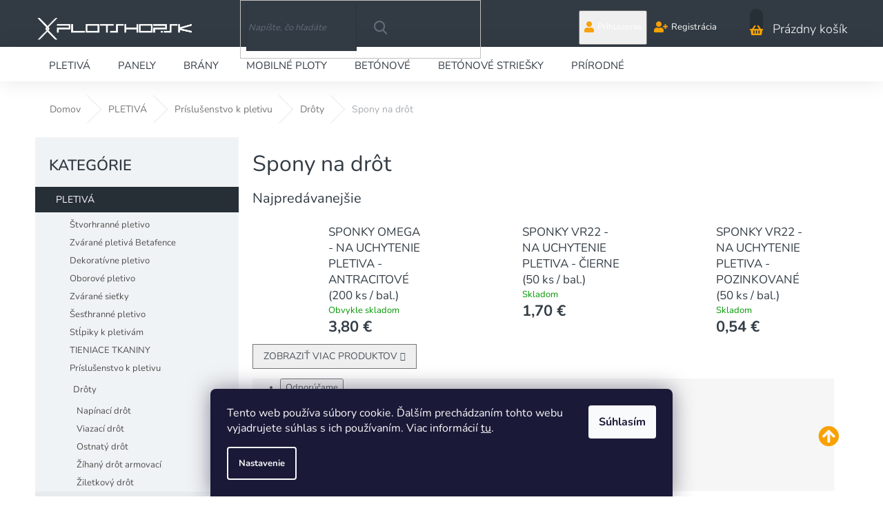

--- FILE ---
content_type: text/html; charset=utf-8
request_url: https://www.plotshop.sk/spony-na-drot/
body_size: 27400
content:
<!doctype html><html lang="sk" dir="ltr" class="header-background-light external-fonts-loaded"><head><meta charset="utf-8" /><meta name="viewport" content="width=device-width,initial-scale=1" /><title>Spony na drôt - Potrebné k montáži pletiva | Plotshop.sk</title><link rel="preconnect" href="https://cdn.myshoptet.com" /><link rel="dns-prefetch" href="https://cdn.myshoptet.com" /><link rel="preload" href="https://cdn.myshoptet.com/prj/dist/master/cms/libs/jquery/jquery-1.11.3.min.js" as="script" /><link href="https://cdn.myshoptet.com/prj/dist/master/cms/templates/frontend_templates/shared/css/font-face/nunito.css" rel="stylesheet"><link href="https://cdn.myshoptet.com/prj/dist/master/shop/dist/font-shoptet-11.css.62c94c7785ff2cea73b2.css" rel="stylesheet"><script>
dataLayer = [];
dataLayer.push({'shoptet' : {
    "pageId": 909,
    "pageType": "category",
    "currency": "EUR",
    "currencyInfo": {
        "decimalSeparator": ",",
        "exchangeRate": 1,
        "priceDecimalPlaces": 2,
        "symbol": "\u20ac",
        "symbolLeft": 0,
        "thousandSeparator": " "
    },
    "language": "sk",
    "projectId": 385135,
    "category": {
        "guid": "f8bb4f6e-0576-11eb-90ab-b8ca3a6a5ac4",
        "path": "PLETIVO | Pr\u00edslu\u0161enstvo k pletivu | Dr\u00f4ty | Spony na dr\u00f4t",
        "parentCategoryGuid": "f8ace023-0576-11eb-90ab-b8ca3a6a5ac4"
    },
    "cartInfo": {
        "id": null,
        "freeShipping": false,
        "freeShippingFrom": 960,
        "leftToFreeGift": {
            "formattedPrice": "0 \u20ac",
            "priceLeft": 0
        },
        "freeGift": false,
        "leftToFreeShipping": {
            "priceLeft": 960,
            "dependOnRegion": 0,
            "formattedPrice": "960 \u20ac"
        },
        "discountCoupon": [],
        "getNoBillingShippingPrice": {
            "withoutVat": 0,
            "vat": 0,
            "withVat": 0
        },
        "cartItems": [],
        "taxMode": "ORDINARY"
    },
    "cart": [],
    "customer": {
        "priceRatio": 1,
        "priceListId": 1,
        "groupId": null,
        "registered": false,
        "mainAccount": false
    }
}});
dataLayer.push({'cookie_consent' : {
    "marketing": "denied",
    "analytics": "denied"
}});
document.addEventListener('DOMContentLoaded', function() {
    shoptet.consent.onAccept(function(agreements) {
        if (agreements.length == 0) {
            return;
        }
        dataLayer.push({
            'cookie_consent' : {
                'marketing' : (agreements.includes(shoptet.config.cookiesConsentOptPersonalisation)
                    ? 'granted' : 'denied'),
                'analytics': (agreements.includes(shoptet.config.cookiesConsentOptAnalytics)
                    ? 'granted' : 'denied')
            },
            'event': 'cookie_consent'
        });
    });
});
</script>
<meta property="og:type" content="website"><meta property="og:site_name" content="plotshop.sk"><meta property="og:url" content="https://www.plotshop.sk/spony-na-drot/"><meta property="og:title" content="Spony na drôt - Potrebné k montáži pletiva | Plotshop.sk"><meta name="author" content="PLOTSHOP.sk Ploty a brány pre každého"><meta name="web_author" content="Shoptet.sk"><meta name="dcterms.rightsHolder" content="www.plotshop.sk"><meta name="robots" content="index,follow"><meta property="og:image" content="https://cdn.myshoptet.com/usr/www.plotshop.sk/user/front_images/ogImage/spony_gripple.jpg"><meta property="og:description" content="Zabezpečia rýchle a pevné spojenie pletiva.✅ Ploty a brány pre každý doma záhradu, ☎ 0948 266 648, ⌨ info&#64;plotshop.sk"><meta name="description" content="Zabezpečia rýchle a pevné spojenie pletiva.✅ Ploty a brány pre každý doma záhradu, ☎ 0948 266 648, ⌨ info&#64;plotshop.sk"><style>:root {--color-primary: #f8a102;--color-primary-h: 39;--color-primary-s: 98%;--color-primary-l: 49%;--color-primary-hover: #ffcc67;--color-primary-hover-h: 40;--color-primary-hover-s: 100%;--color-primary-hover-l: 70%;--color-secondary: #f8a102;--color-secondary-h: 39;--color-secondary-s: 98%;--color-secondary-l: 49%;--color-secondary-hover: #ffcc67;--color-secondary-hover-h: 40;--color-secondary-hover-s: 100%;--color-secondary-hover-l: 70%;--color-tertiary: #f8a102;--color-tertiary-h: 39;--color-tertiary-s: 98%;--color-tertiary-l: 49%;--color-tertiary-hover: #ffcc67;--color-tertiary-hover-h: 40;--color-tertiary-hover-s: 100%;--color-tertiary-hover-l: 70%;--color-header-background: #ffffff;--template-font: "Nunito";--template-headings-font: "Nunito";--header-background-url: none;--cookies-notice-background: #1A1937;--cookies-notice-color: #F8FAFB;--cookies-notice-button-hover: #f5f5f5;--cookies-notice-link-hover: #27263f;--templates-update-management-preview-mode-content: "Náhľad aktualizácií šablóny je aktívny pre váš prehliadač."}</style>
    
    <link href="https://cdn.myshoptet.com/prj/dist/master/shop/dist/main-11.less.5a24dcbbdabfd189c152.css" rel="stylesheet" />
        
    <script>var shoptet = shoptet || {};</script>
    <script src="https://cdn.myshoptet.com/prj/dist/master/shop/dist/main-3g-header.js.05f199e7fd2450312de2.js"></script>
<!-- User include --><!-- service 409(63) html code header -->
<style>
#filters h4{cursor:pointer;}[class~=slider-wrapper],[class~=filter-section]{padding-left:0;}#filters h4{padding-left:13.5pt;}[class~=filter-section],[class~=slider-wrapper]{padding-bottom:0 !important;}#filters h4:before{position:absolute;}#filters h4:before{left:0;}[class~=filter-section],[class~=slider-wrapper]{padding-right:0;}#filters h4{padding-bottom:9pt;}#filters h4{padding-right:13.5pt;}#filters > .slider-wrapper,[class~=slider-wrapper] > div,.filter-sections form,[class~=slider-wrapper][class~=filter-section] > div,.razeni > form{display:none;}#filters h4:before,#filters .otevreny h4:before{content:"\e911";}#filters h4{padding-top:9pt;}[class~=filter-section],[class~=slider-wrapper]{padding-top:0 !important;}[class~=filter-section]{border-top-width:0 !important;}[class~=filter-section]{border-top-style:none !important;}[class~=filter-section]{border-top-color:currentColor !important;}#filters .otevreny h4:before,#filters h4:before{font-family:shoptet;}#filters h4{position:relative;}#filters h4{margin-left:0 !important;}[class~=filter-section]{border-image:none !important;}#filters h4{margin-bottom:0 !important;}#filters h4{margin-right:0 !important;}#filters h4{margin-top:0 !important;}#filters h4{border-top-width:.0625pc;}#filters h4{border-top-style:solid;}#filters h4{border-top-color:#e0e0e0;}[class~=slider-wrapper]{max-width:none;}[class~=otevreny] form,.slider-wrapper.otevreny > div,[class~=slider-wrapper][class~=otevreny] > div,.otevreny form{display:block;}#filters h4{border-image:none;}[class~=param-filter-top]{margin-bottom:.9375pc;}[class~=otevreny] form{margin-bottom:15pt;}[class~=slider-wrapper]{color:inherit;}#filters .otevreny h4:before{-webkit-transform:rotate(180deg);}[class~=slider-wrapper],#filters h4:before{background:none;}#filters h4:before{-webkit-transform:rotate(90deg);}#filters h4:before{-moz-transform:rotate(90deg);}[class~=param-filter-top] form{display:block !important;}#filters h4:before{-o-transform:rotate(90deg);}#filters h4:before{-ms-transform:rotate(90deg);}#filters h4:before{transform:rotate(90deg);}#filters h4:before{font-size:.104166667in;}#filters .otevreny h4:before{-moz-transform:rotate(180deg);}#filters .otevreny h4:before{-o-transform:rotate(180deg);}#filters h4:before{top:36%;}#filters .otevreny h4:before{-ms-transform:rotate(180deg);}#filters h4:before{height:auto;}#filters h4:before{width:auto;}#filters .otevreny h4:before{transform:rotate(180deg);}
@media screen and (max-width: 767px) {
.param-filter-top{padding-top: 15px;}
}
#content .filters-wrapper > div:first-of-type, #footer .filters-wrapper > div:first-of-type {text-align: left;}
.template-11.one-column-body .content .filter-sections{padding-top: 15px; padding-bottom: 15px;}
</style>
<!-- service 423(77) html code header -->
<script type="text/javascript" src="https://postback.affiliateport.eu/track.js"></script>
<script>
    function getCookie(name) {
        const value = `; ${document.cookie}`;
        const parts = value.split(`; ${name}=`);
        if (parts.length === 2) return parts.pop().split(';').shift();
    }

    const interval = setInterval(() => {
        if (document.cookie.indexOf('CookiesConsent=') !== - 1) {
            //ex.: {"consent":"analytics,personalisation","cookieId":"7hq2hmetk5kn82nkc9srfme7dio7288c"}
            let cookies_consent = getCookie('CookiesConsent').split("\n").map(JSON.parse)[0]
            let consent_attr = cookies_consent?.consent ?? ''

            if (consent_attr.includes('analytics')) {
                _AP_tracker.init()
                clearInterval(interval);
            }
        }
    }, 100)
</script>
<!-- service 437(91) html code header -->
<link rel="stylesheet" href="https://shoptet.tomashlad.eu/user/documents/modul/amber/19011701.css">
<script src="https://shoptet.tomashlad.eu/user/documents/modul/amber/30121802.js"></script>
<link rel="stylesheet" href="https://use.fontawesome.com/releases/v5.6.3/css/all.css">

<style>
.not-working {background-color: black;color:white;width:100%;height:100%;position:fixed;top:0;left:0;z-index:9999999;text-align:center;padding:50px;}
.fade {transition:none;}
.footer-links-icons {display:none;}
.cart-free-shipping {display: flex;position:relative;bottom:0;width:100%;}
.cart-widget-button {padding: 0;}
.cart-free-shipping>div {width: 100%;padding: 10px;}
.p:hover .btn-cart {color: white;}
</style>
<link rel="stylesheet" href="https://cdn.myshoptet.com/usr/shoptet.tomashlad.eu/user/documents/extras/amber/amber-new.css?v=0004"/>
<!-- service 417(71) html code header -->
<style>
@media screen and (max-width: 767px) {
body.sticky-mobile:not(.paxio-merkur):not(.venus) .dropdown {display: none !important;}
body.sticky-mobile:not(.paxio-merkur):not(.venus) .languagesMenu{right: 98px; position: absolute;}
body.sticky-mobile:not(.paxio-merkur):not(.venus) .languagesMenu .caret{display: none !important;}
body.sticky-mobile:not(.paxio-merkur):not(.venus) .languagesMenu.open .languagesMenu__content {display: block;right: 0;left: auto;}
.template-12 #header .site-name {max-width: 40% !important;}
}
@media screen and (-ms-high-contrast: active), (-ms-high-contrast: none) {
.template-12 #header {position: fixed; width: 100%;}
.template-12 #content-wrapper.content-wrapper{padding-top: 80px;}
}
.sticky-mobile #header-image{display: none;}
@media screen and (max-width: 640px) {
.template-04.sticky-mobile #header-cart{position: fixed;top: 3px;right: 92px;}
.template-04.sticky-mobile #header-cart::before {font-size: 32px;}
.template-04.sticky-mobile #header-cart strong{display: none;}
}
@media screen and (min-width: 641px) {
.dklabGarnet #main-wrapper {overflow: visible !important;}
}
.dklabGarnet.sticky-mobile #logo img {top: 0 !important;}
@media screen and (min-width: 768px){
.top-navigation-bar .site-name {display: none;}
}
/*NOVÁ VERZE MOBILNÍ HLAVIČKY*/
@media screen and (max-width: 767px){
.scrolled-down body:not(.ordering-process):not(.search-window-visible) .top-navigation-bar {transform: none !important;}
.scrolled-down body:not(.ordering-process):not(.search-window-visible) #header .site-name {transform: none !important;}
.scrolled-down body:not(.ordering-process):not(.search-window-visible) #header .cart-count {transform: none !important;}
.scrolled-down #header {transform: none !important;}

body.template-11.mobile-header-version-1:not(.paxio-merkur):not(.venus) .top-navigation-bar .site-name{display: none !important;}
body.template-11.mobile-header-version-1:not(.paxio-merkur):not(.venus) #header .cart-count {top: -39px !important;position: absolute !important;}
.template-11.sticky-mobile.mobile-header-version-1 .responsive-tools > a[data-target="search"] {visibility: visible;}
.template-12.mobile-header-version-1 #header{position: fixed !important;}
.template-09.mobile-header-version-1.sticky-mobile .top-nav .subnav-left {visibility: visible;}
}

/*Disco*/
@media screen and (min-width: 768px){
.template-13:not(.jupiter) #header, .template-14 #header{position: sticky;top: 0;z-index: 8;}
.template-14.search-window-visible #header{z-index: 9999;}
body.navigation-hovered::before {z-index: 7;}
/*
.template-13 .top-navigation-bar{z-index: 10000;}
.template-13 .popup-widget {z-index: 10001;}
*/
.scrolled .template-13 #header, .scrolled .template-14 #header{box-shadow: 0 2px 10px rgba(0,0,0,0.1);}
.search-focused::before{z-index: 8;}
.top-navigation-bar{z-index: 9;position: relative;}
.paxio-merkur.top-navigation-menu-visible #header .search-form .form-control {z-index: 1;}
.paxio-merkur.top-navigation-menu-visible .search-form::before {z-index: 1;}
.scrolled .popup-widget.cart-widget {position: fixed;top: 68px !important;}

/* MERKUR */
.paxio-merkur.sticky-mobile.template-11 #oblibeneBtn{line-height: 70px !important;}
}


/* VENUS */
@media screen and (min-width: 768px){
.venus.sticky-mobile:not(.ordering-process) #header {position: fixed !important;width: 100%;transform: none !important;translate: none !important;box-shadow: 0 2px 10px rgba(0,0,0,0.1);visibility: visible !important;opacity: 1 !important;}
.venus.sticky-mobile:not(.ordering-process) .overall-wrapper{padding-top: 160px;}
.venus.sticky-mobile.type-index:not(.ordering-process) .overall-wrapper{padding-top: 85px;}
.venus.sticky-mobile:not(.ordering-process) #content-wrapper.content-wrapper {padding-top: 0 !important;}
}
@media screen and (max-width: 767px){
.template-14 .top-navigation-bar > .site-name{display: none !important;}
.template-14 #header .header-top .header-top-wrapper .site-name{margin: 0;}
}
/* JUPITER */
@media screen and (max-width: 767px){
.scrolled-down body.jupiter:not(.ordering-process):not(.search-window-visible) #header .site-name {-webkit-transform: translateX(-50%) !important;transform: translateX(-50%) !important;}
}
@media screen and (min-width: 768px){
.jupiter.sticky-header #header::after{display: none;}
.jupiter.sticky-header #header{position: fixed; top: 0; width: 100%;z-index: 99;}
.jupiter.sticky-header.ordering-process #header{position: relative;}
.jupiter.sticky-header .overall-wrapper{padding-top: 182px;}
.jupiter.sticky-header.ordering-process .overall-wrapper{padding-top: 0;}
.jupiter.sticky-header #header .header-top {height: 80px;}
}
</style>
<!-- service 654(301) html code header -->
<!-- Prefetch Pobo Page Builder CDN  -->
<link rel="dns-prefetch" href="https://image.pobo.cz">
<link href="https://cdnjs.cloudflare.com/ajax/libs/lightgallery/2.7.2/css/lightgallery.min.css" rel="stylesheet">
<link href="https://cdnjs.cloudflare.com/ajax/libs/lightgallery/2.7.2/css/lg-thumbnail.min.css" rel="stylesheet">


<!-- © Pobo Page Builder  -->
<script>
 	  window.addEventListener("DOMContentLoaded", function () {
		  var po = document.createElement("script");
		  po.type = "text/javascript";
		  po.async = true;
		  po.dataset.url = "https://www.pobo.cz";
			po.dataset.cdn = "https://image.pobo.space";
      po.dataset.tier = "standard";
      po.fetchpriority = "high";
      po.dataset.key = btoa(window.location.host);
		  po.id = "pobo-asset-url";
      po.platform = "shoptet";
      po.synergy = false;
		  po.src = "https://image.pobo.space/assets/editor.js?v=13";

		  var s = document.getElementsByTagName("script")[0];
		  s.parentNode.insertBefore(po, s);
	  });
</script>





<!-- project html code header -->
<link type="text/css" rel="stylesheet" media="screen" href="/user/documents/upload/DMupravy/plotshop.css?50" />

<!-- Font Awesome -->
<link rel="stylesheet" href="https://use.fontawesome.com/releases/v5.5.0/css/all.css">

<style>
.cart-free-shipping,
.extra.delivery {
    display: none !important;
}

.cart-widget-button {
    padding-top: 0;
}
#navigation {
    display: block;
}

.menu-helper {
    top: 92px;
}

/* Skryj filtr Na skladě */
  .type-category .filter-sections #category-filter-hover .filter-section:first-child {border-top: none !important;}
  .type-category .filter-sections label[for=stock] {display: none !important;}

/* Skrývání ve filtrech */
  .type-category .filter-sections #category-filter-hover .filter-section {border-top: none !important; padding-top: 0 !important;}
  .type-category .filter-sections #category-filter-hover .filter-section h4 {padding-top: 10px !important;}
  /*.type-category .filter-sections label[for=stock] {display: none !important;}*/
  .type-category .filter-sections #manufacturer-filter, .type-category .filter-sections .filter-section-default {display: none !important;}

.id-1893 .availability, .id-1893 .p-info-wrapper .availability-value, .id-1893 .p-final-price-wrapper, .id-1893 .price.price-final {display:none;}
.id-1959 .availability, .id-1959 .p-info-wrapper .availability-value, .id-1959 .p-final-price-wrapper, .id-1959 .price.price-final {display:none;}
.id-1710 .availability, .id-1710 .p-info-wrapper .availability-value, .id-1710 .p-final-price-wrapper, .id-1710 .price.price-final {display:none;}

.sipka i {bottom: 10%;}

</style>

<!-- JN ext CSS -->
<link rel="stylesheet" href="/user/documents/jn-user.css?ver=4">

<!-- ManyChat -->
<script src="//widget.manychat.com/184256158261013.js" async="async"></script>

<meta name="facebook-domain-verification" content="xrklkbgs252bka9a4ne3dslbabnocp" />

<!-- CJ Affiliate plugin settings -->
<script type='text/javascript' id='cjAffPluginSettingsTag'>
    var cjAffPluginSettings = {
        eid: '1563337',
        tid: '19966',
        aid: '427853',
        sd: 'collector.plotshop.sk',
        consent: {
            collectionMethod: 'latest',
            optInRequired: true,
            requiredConsentLevel: 'analytics',
        },
        ext: {
            da: {
                pm: '2438811'
            }
        }
    };
</script>

<!-- MailerLite Universal -->
<script>
    (function(w,d,e,u,f,l,n){w[f]=w[f]||function(){(w[f].q=w[f].q||[])
    .push(arguments);},l=d.createElement(e),l.async=1,l.src=u,
    n=d.getElementsByTagName(e)[0],n.parentNode.insertBefore(l,n);})
    (window,document,'script','https://assets.mailerlite.com/js/universal.js','ml');
    ml('account', '554627');
</script>
<!-- End MailerLite Universal -->
<script type="text/javascript">
(function(g,t,m){g.type="text/javascript";g.async=true;
g.src="https://394424.com/l0d3K5aZ/7kBayf9H/app.js";
t=t[0];t.parentNode.insertBefore(g,t)})(document.createElement("script"),
document.getElementsByTagName("script"));
</script>
<!-- /User include --><link rel="shortcut icon" href="/favicon.ico" type="image/x-icon" /><link rel="canonical" href="https://www.plotshop.sk/spony-na-drot/" />    <!-- Global site tag (gtag.js) - Google Analytics -->
    <script async src="https://www.googletagmanager.com/gtag/js?id=UA-9907466-23"></script>
    <script>
        
        window.dataLayer = window.dataLayer || [];
        function gtag(){dataLayer.push(arguments);}
        

                    console.debug('default consent data');

            gtag('consent', 'default', {"ad_storage":"denied","analytics_storage":"denied","ad_user_data":"denied","ad_personalization":"denied","wait_for_update":500});
            dataLayer.push({
                'event': 'default_consent'
            });
        
        gtag('js', new Date());

                gtag('config', 'UA-9907466-23', { 'groups': "UA" });
        
        
        
        
        
        
        
        
        
        
        
        
        
        
        
        
        
        
        
        
        document.addEventListener('DOMContentLoaded', function() {
            if (typeof shoptet.tracking !== 'undefined') {
                for (var id in shoptet.tracking.bannersList) {
                    gtag('event', 'view_promotion', {
                        "send_to": "UA",
                        "promotions": [
                            {
                                "id": shoptet.tracking.bannersList[id].id,
                                "name": shoptet.tracking.bannersList[id].name,
                                "position": shoptet.tracking.bannersList[id].position
                            }
                        ]
                    });
                }
            }

            shoptet.consent.onAccept(function(agreements) {
                if (agreements.length !== 0) {
                    console.debug('gtag consent accept');
                    var gtagConsentPayload =  {
                        'ad_storage': agreements.includes(shoptet.config.cookiesConsentOptPersonalisation)
                            ? 'granted' : 'denied',
                        'analytics_storage': agreements.includes(shoptet.config.cookiesConsentOptAnalytics)
                            ? 'granted' : 'denied',
                                                                                                'ad_user_data': agreements.includes(shoptet.config.cookiesConsentOptPersonalisation)
                            ? 'granted' : 'denied',
                        'ad_personalization': agreements.includes(shoptet.config.cookiesConsentOptPersonalisation)
                            ? 'granted' : 'denied',
                        };
                    console.debug('update consent data', gtagConsentPayload);
                    gtag('consent', 'update', gtagConsentPayload);
                    dataLayer.push(
                        { 'event': 'update_consent' }
                    );
                }
            });
        });
    </script>
</head><body class="desktop id-909 in-spony-na-drot template-11 type-category multiple-columns-body columns-mobile-2 columns-3 ums_forms_redesign--off ums_a11y_category_page--on ums_discussion_rating_forms--off ums_flags_display_unification--on ums_a11y_login--on mobile-header-version-0"><noscript>
    <style>
        #header {
            padding-top: 0;
            position: relative !important;
            top: 0;
        }
        .header-navigation {
            position: relative !important;
        }
        .overall-wrapper {
            margin: 0 !important;
        }
        body:not(.ready) {
            visibility: visible !important;
        }
    </style>
    <div class="no-javascript">
        <div class="no-javascript__title">Musíte zmeniť nastavenie vášho prehliadača</div>
        <div class="no-javascript__text">Pozrite sa na: <a href="https://www.google.com/support/bin/answer.py?answer=23852">Ako povoliť JavaScript vo vašom prehliadači</a>.</div>
        <div class="no-javascript__text">Ak používate software na blokovanie reklám, možno bude potrebné, aby ste povolili JavaScript z tejto stránky.</div>
        <div class="no-javascript__text">Ďakujeme.</div>
    </div>
</noscript>

        <div id="fb-root"></div>
        <script>
            window.fbAsyncInit = function() {
                FB.init({
//                    appId            : 'your-app-id',
                    autoLogAppEvents : true,
                    xfbml            : true,
                    version          : 'v19.0'
                });
            };
        </script>
        <script async defer crossorigin="anonymous" src="https://connect.facebook.net/sk_SK/sdk.js"></script>    <div class="siteCookies siteCookies--bottom siteCookies--dark js-siteCookies" role="dialog" data-testid="cookiesPopup" data-nosnippet>
        <div class="siteCookies__form">
            <div class="siteCookies__content">
                <div class="siteCookies__text">
                    Tento web používa súbory cookie. Ďalším prechádzaním tohto webu vyjadrujete súhlas s ich používaním. Viac informácií <a href="https://385135.myshoptet.com/podmienky-ochrany-osobnych-udajov/" target="\">tu</a>.
                </div>
                <p class="siteCookies__links">
                    <button class="siteCookies__link js-cookies-settings" aria-label="Nastavenia cookies" data-testid="cookiesSettings">Nastavenie</button>
                </p>
            </div>
            <div class="siteCookies__buttonWrap">
                                <button class="siteCookies__button js-cookiesConsentSubmit" value="all" aria-label="Prijať cookies" data-testid="buttonCookiesAccept">Súhlasím</button>
            </div>
        </div>
        <script>
            document.addEventListener("DOMContentLoaded", () => {
                const siteCookies = document.querySelector('.js-siteCookies');
                document.addEventListener("scroll", shoptet.common.throttle(() => {
                    const st = document.documentElement.scrollTop;
                    if (st > 1) {
                        siteCookies.classList.add('siteCookies--scrolled');
                    } else {
                        siteCookies.classList.remove('siteCookies--scrolled');
                    }
                }, 100));
            });
        </script>
    </div>
<a href="#content" class="skip-link sr-only">Prejsť na obsah</a><div class="overall-wrapper"><div class="user-action"><div class="container">
    <div class="user-action-in">
                    <div id="login" class="user-action-login popup-widget login-widget" role="dialog" aria-labelledby="loginHeading">
        <div class="popup-widget-inner">
                            <h2 id="loginHeading">Prihlásenie k vášmu účtu</h2><div id="customerLogin"><form action="/action/Customer/Login/" method="post" id="formLoginIncluded" class="csrf-enabled formLogin" data-testid="formLogin"><input type="hidden" name="referer" value="" /><div class="form-group"><div class="input-wrapper email js-validated-element-wrapper no-label"><input type="email" name="email" class="form-control" autofocus placeholder="E-mailová adresa (napr. jan@novak.sk)" data-testid="inputEmail" autocomplete="email" required /></div></div><div class="form-group"><div class="input-wrapper password js-validated-element-wrapper no-label"><input type="password" name="password" class="form-control" placeholder="Heslo" data-testid="inputPassword" autocomplete="current-password" required /><span class="no-display">Nemôžete vyplniť toto pole</span><input type="text" name="surname" value="" class="no-display" /></div></div><div class="form-group"><div class="login-wrapper"><button type="submit" class="btn btn-secondary btn-text btn-login" data-testid="buttonSubmit">Prihlásiť sa</button><div class="password-helper"><a href="/registracia/" data-testid="signup" rel="nofollow">Nová registrácia</a><a href="/klient/zabudnute-heslo/" rel="nofollow">Zabudnuté heslo</a></div></div></div></form>
</div>                    </div>
    </div>

                            <div id="cart-widget" class="user-action-cart popup-widget cart-widget loader-wrapper" data-testid="popupCartWidget" role="dialog" aria-hidden="true">
    <div class="popup-widget-inner cart-widget-inner place-cart-here">
        <div class="loader-overlay">
            <div class="loader"></div>
        </div>
    </div>

    <div class="cart-widget-button">
        <a href="/kosik/" class="btn btn-conversion" id="continue-order-button" rel="nofollow" data-testid="buttonNextStep">Pokračovať do košíka</a>
    </div>
</div>
            </div>
</div>
</div><div class="top-navigation-bar" data-testid="topNavigationBar">

    <div class="container">

        <div class="top-navigation-contacts">
            <strong>Zákaznícka podpora:</strong><a href="tel:+421948266648" class="project-phone" aria-label="Zavolať na +421948266648" data-testid="contactboxPhone"><span>+421 948 266 648</span></a><a href="mailto:obchod@plotshop.sk" class="project-email" data-testid="contactboxEmail"><span>obchod@plotshop.sk</span></a>        </div>

                            <div class="top-navigation-menu">
                <div class="top-navigation-menu-trigger"></div>
                <ul class="top-navigation-bar-menu">
                                            <li class="top-navigation-menu-item-39">
                            <a href="/obchodne-podmienky/">Obchodné podmienky</a>
                        </li>
                                            <li class="top-navigation-menu-item-691">
                            <a href="/ochrana-osobnych-udajov/">Podmienky ochrany osobných údajov</a>
                        </li>
                                            <li class="top-navigation-menu-item-29">
                            <a href="/kontakty/">Kontakty</a>
                        </li>
                                    </ul>
                <ul class="top-navigation-bar-menu-helper"></ul>
            </div>
        
        <div class="top-navigation-tools top-navigation-tools--language">
            <div class="responsive-tools">
                <a href="#" class="toggle-window" data-target="search" aria-label="Hľadať" data-testid="linkSearchIcon"></a>
                                                            <a href="#" class="toggle-window" data-target="login"></a>
                                                    <a href="#" class="toggle-window" data-target="navigation" aria-label="Menu" data-testid="hamburgerMenu"></a>
            </div>
                        <button class="top-nav-button top-nav-button-login toggle-window" type="button" data-target="login" aria-haspopup="dialog" aria-controls="login" aria-expanded="false" data-testid="signin"><span>Prihlásenie</span></button>        </div>

    </div>

</div>
<header id="header"><div class="container navigation-wrapper">
    <div class="header-top">
        <div class="site-name-wrapper">
            <div class="site-name"><a href="/" data-testid="linkWebsiteLogo"><img src="https://cdn.myshoptet.com/usr/www.plotshop.sk/user/logos/plotshop-logo-cmyk.png" alt="PLOTSHOP.sk Ploty a brány pre každého" fetchpriority="low" /></a></div>        </div>
        <div class="search" itemscope itemtype="https://schema.org/WebSite">
            <meta itemprop="headline" content="Spony na drôt"/><meta itemprop="url" content="https://www.plotshop.sk"/><meta itemprop="text" content="Zabezpečia rýchle a pevné spojenie pletiva.✅ Ploty a brány pre každý doma záhradu, ☎ 0948 266 648, ⌨ info@plotshop.sk"/>            <form action="/action/ProductSearch/prepareString/" method="post"
    id="formSearchForm" class="search-form compact-form js-search-main"
    itemprop="potentialAction" itemscope itemtype="https://schema.org/SearchAction" data-testid="searchForm">
    <fieldset>
        <meta itemprop="target"
            content="https://www.plotshop.sk/vyhladavanie/?string={string}"/>
        <input type="hidden" name="language" value="sk"/>
        
            
<input
    type="search"
    name="string"
        class="query-input form-control search-input js-search-input"
    placeholder="Napíšte, čo hľadáte"
    autocomplete="off"
    required
    itemprop="query-input"
    aria-label="Vyhľadávanie"
    data-testid="searchInput"
>
            <button type="submit" class="btn btn-default" data-testid="searchBtn">Hľadať</button>
        
    </fieldset>
</form>
        </div>
        <div class="navigation-buttons">
                
    <a href="/kosik/" class="btn btn-icon toggle-window cart-count" data-target="cart" data-hover="true" data-redirect="true" data-testid="headerCart" rel="nofollow" aria-haspopup="dialog" aria-expanded="false" aria-controls="cart-widget">
        
                <span class="sr-only">Nákupný košík</span>
        
            <span class="cart-price visible-lg-inline-block" data-testid="headerCartPrice">
                                    Prázdny košík                            </span>
        
    
            </a>
        </div>
    </div>
    <nav id="navigation" aria-label="Hlavné menu" data-collapsible="true"><div class="navigation-in menu"><ul class="menu-level-1" role="menubar" data-testid="headerMenuItems"><li class="menu-item-699 ext" role="none"><a href="/pletiva/" data-testid="headerMenuItem" role="menuitem" aria-haspopup="true" aria-expanded="false"><b>PLETIVÁ</b><span class="submenu-arrow"></span></a><ul class="menu-level-2" aria-label="PLETIVÁ" tabindex="-1" role="menu"><li class="menu-item-1092 has-third-level" role="none"><a href="/stvorhranne-pletivo/" class="menu-image" data-testid="headerMenuItem" tabindex="-1" aria-hidden="true"><img src="data:image/svg+xml,%3Csvg%20width%3D%22140%22%20height%3D%22100%22%20xmlns%3D%22http%3A%2F%2Fwww.w3.org%2F2000%2Fsvg%22%3E%3C%2Fsvg%3E" alt="" aria-hidden="true" width="140" height="100"  data-src="https://cdn.myshoptet.com/usr/www.plotshop.sk/user/categories/thumb/pletivo_stvorhranne_promo_zelene.jpg" fetchpriority="low" /></a><div><a href="/stvorhranne-pletivo/" data-testid="headerMenuItem" role="menuitem"><span>Štvorhranné pletivo</span></a>
                                                    <ul class="menu-level-3" role="menu">
                                                                    <li class="menu-item-1593" role="none">
                                        <a href="/pletivo-klasik/" data-testid="headerMenuItem" role="menuitem">
                                            Pletivo Klasik</a>,                                    </li>
                                                                    <li class="menu-item-1596" role="none">
                                        <a href="/zelene-pletivo-2/" data-testid="headerMenuItem" role="menuitem">
                                            Zelené pletivo</a>,                                    </li>
                                                                    <li class="menu-item-1590" role="none">
                                        <a href="/pozinkovane-pletivo/" data-testid="headerMenuItem" role="menuitem">
                                            Pozinkované pletivo</a>,                                    </li>
                                                                    <li class="menu-item-1746" role="none">
                                        <a href="/antracitove-pletivo-3/" data-testid="headerMenuItem" role="menuitem">
                                            Antracitové pletivo</a>                                    </li>
                                                            </ul>
                        </div></li><li class="menu-item-1017 has-third-level" role="none"><a href="/zvarane-pletiva-betafence/" class="menu-image" data-testid="headerMenuItem" tabindex="-1" aria-hidden="true"><img src="data:image/svg+xml,%3Csvg%20width%3D%22140%22%20height%3D%22100%22%20xmlns%3D%22http%3A%2F%2Fwww.w3.org%2F2000%2Fsvg%22%3E%3C%2Fsvg%3E" alt="" aria-hidden="true" width="140" height="100"  data-src="https://cdn.myshoptet.com/usr/www.plotshop.sk/user/categories/thumb/pantanet_zvarane_pletivo_(3).jpg" fetchpriority="low" /></a><div><a href="/zvarane-pletiva-betafence/" data-testid="headerMenuItem" role="menuitem"><span>Zvárané pletivá Betafence</span></a>
                                                    <ul class="menu-level-3" role="menu">
                                                                    <li class="menu-item-1011" role="none">
                                        <a href="/pantanet-family/" data-testid="headerMenuItem" role="menuitem">
                                            Pantanet® Family</a>,                                    </li>
                                                                    <li class="menu-item-1434" role="none">
                                        <a href="/pantanet-essential/" data-testid="headerMenuItem" role="menuitem">
                                            Pantanet® Essential</a>,                                    </li>
                                                                    <li class="menu-item-1428" role="none">
                                        <a href="/pantanet-light/" data-testid="headerMenuItem" role="menuitem">
                                            Pantanet® Light</a>                                    </li>
                                                            </ul>
                        </div></li><li class="menu-item-1278" role="none"><a href="/dekorativne-pletivo/" class="menu-image" data-testid="headerMenuItem" tabindex="-1" aria-hidden="true"><img src="data:image/svg+xml,%3Csvg%20width%3D%22140%22%20height%3D%22100%22%20xmlns%3D%22http%3A%2F%2Fwww.w3.org%2F2000%2Fsvg%22%3E%3C%2Fsvg%3E" alt="" aria-hidden="true" width="140" height="100"  data-src="https://cdn.myshoptet.com/usr/www.plotshop.sk/user/categories/thumb/luxursus_dekorativne_pletivo_(2).jpg" fetchpriority="low" /></a><div><a href="/dekorativne-pletivo/" data-testid="headerMenuItem" role="menuitem"><span>Dekoratívne pletivo</span></a>
                        </div></li><li class="menu-item-843 has-third-level" role="none"><a href="/oborove-pletivo/" class="menu-image" data-testid="headerMenuItem" tabindex="-1" aria-hidden="true"><img src="data:image/svg+xml,%3Csvg%20width%3D%22140%22%20height%3D%22100%22%20xmlns%3D%22http%3A%2F%2Fwww.w3.org%2F2000%2Fsvg%22%3E%3C%2Fsvg%3E" alt="" aria-hidden="true" width="140" height="100"  data-src="https://cdn.myshoptet.com/usr/www.plotshop.sk/user/categories/thumb/ursus-heavy_oborove_pletivo_(2).jpg" fetchpriority="low" /></a><div><a href="/oborove-pletivo/" data-testid="headerMenuItem" role="menuitem"><span>Oborové pletivo</span></a>
                                                    <ul class="menu-level-3" role="menu">
                                                                    <li class="menu-item-1683" role="none">
                                        <a href="/oborove-uzlove-pletiva/" data-testid="headerMenuItem" role="menuitem">
                                            Oborové uzlové pletivá</a>                                    </li>
                                                            </ul>
                        </div></li><li class="menu-item-879 has-third-level" role="none"><a href="/zvarane-sietky/" class="menu-image" data-testid="headerMenuItem" tabindex="-1" aria-hidden="true"><img src="data:image/svg+xml,%3Csvg%20width%3D%22140%22%20height%3D%22100%22%20xmlns%3D%22http%3A%2F%2Fwww.w3.org%2F2000%2Fsvg%22%3E%3C%2Fsvg%3E" alt="" aria-hidden="true" width="140" height="100"  data-src="https://cdn.myshoptet.com/usr/www.plotshop.sk/user/categories/thumb/zvarana_sietka.jpg" fetchpriority="low" /></a><div><a href="/zvarane-sietky/" data-testid="headerMenuItem" role="menuitem"><span>Zvárané sieťky</span></a>
                                                    <ul class="menu-level-3" role="menu">
                                                                    <li class="menu-item-1800" role="none">
                                        <a href="/pozinkovane-4/" data-testid="headerMenuItem" role="menuitem">
                                            Pozinkované</a>,                                    </li>
                                                                    <li class="menu-item-1803" role="none">
                                        <a href="/zelene-5/" data-testid="headerMenuItem" role="menuitem">
                                            Zelené</a>                                    </li>
                                                            </ul>
                        </div></li><li class="menu-item-1149 has-third-level" role="none"><a href="/sesthranne-pletivo/" class="menu-image" data-testid="headerMenuItem" tabindex="-1" aria-hidden="true"><img src="data:image/svg+xml,%3Csvg%20width%3D%22140%22%20height%3D%22100%22%20xmlns%3D%22http%3A%2F%2Fwww.w3.org%2F2000%2Fsvg%22%3E%3C%2Fsvg%3E" alt="" aria-hidden="true" width="140" height="100"  data-src="https://cdn.myshoptet.com/usr/www.plotshop.sk/user/categories/thumb/__es__hranne_pletivo.jpg" fetchpriority="low" /></a><div><a href="/sesthranne-pletivo/" data-testid="headerMenuItem" role="menuitem"><span>Šesťhranné pletivo</span></a>
                                                    <ul class="menu-level-3" role="menu">
                                                                    <li class="menu-item-1677" role="none">
                                        <a href="/pozinkovane-3/" data-testid="headerMenuItem" role="menuitem">
                                            Pozinkované</a>,                                    </li>
                                                                    <li class="menu-item-1680" role="none">
                                        <a href="/zelene-4/" data-testid="headerMenuItem" role="menuitem">
                                            Zelené</a>                                    </li>
                                                            </ul>
                        </div></li><li class="menu-item-939 has-third-level" role="none"><a href="/stlpiky-k-pletivam/" class="menu-image" data-testid="headerMenuItem" tabindex="-1" aria-hidden="true"><img src="data:image/svg+xml,%3Csvg%20width%3D%22140%22%20height%3D%22100%22%20xmlns%3D%22http%3A%2F%2Fwww.w3.org%2F2000%2Fsvg%22%3E%3C%2Fsvg%3E" alt="" aria-hidden="true" width="140" height="100"  data-src="https://cdn.myshoptet.com/usr/www.plotshop.sk/user/categories/thumb/stlpik_okruhly_zeleny.jpg" fetchpriority="low" /></a><div><a href="/stlpiky-k-pletivam/" data-testid="headerMenuItem" role="menuitem"><span>Stĺpiky k pletivám</span></a>
                                                    <ul class="menu-level-3" role="menu">
                                                                    <li class="menu-item-942" role="none">
                                        <a href="/okruhle-stlpiky-bekaclip/" data-testid="headerMenuItem" role="menuitem">
                                            Okrúhle stĺpiky Bekaclip®</a>,                                    </li>
                                                                    <li class="menu-item-1113" role="none">
                                        <a href="/vzpery/" data-testid="headerMenuItem" role="menuitem">
                                            Vzpery</a>,                                    </li>
                                                                    <li class="menu-item-1605" role="none">
                                        <a href="/stlpiky-k-dekorativnym-pletivam/" data-testid="headerMenuItem" role="menuitem">
                                            Stĺpiky k dekoratívnym pletivám</a>,                                    </li>
                                                                    <li class="menu-item-1653" role="none">
                                        <a href="/stlpiky-unix/" data-testid="headerMenuItem" role="menuitem">
                                            Stĺpiky Unix</a>,                                    </li>
                                                                    <li class="menu-item-1656" role="none">
                                        <a href="/okruhle-stlpiky-3/" data-testid="headerMenuItem" role="menuitem">
                                            Okrúhle stĺpiky</a>                                    </li>
                                                            </ul>
                        </div></li><li class="menu-item-714 has-third-level" role="none"><a href="/tieniace-tkaniny/" class="menu-image" data-testid="headerMenuItem" tabindex="-1" aria-hidden="true"><img src="data:image/svg+xml,%3Csvg%20width%3D%22140%22%20height%3D%22100%22%20xmlns%3D%22http%3A%2F%2Fwww.w3.org%2F2000%2Fsvg%22%3E%3C%2Fsvg%3E" alt="" aria-hidden="true" width="140" height="100"  data-src="https://cdn.myshoptet.com/usr/www.plotshop.sk/user/categories/thumb/tieniaca_tkanina06.jpg" fetchpriority="low" /></a><div><a href="/tieniace-tkaniny/" data-testid="headerMenuItem" role="menuitem"><span>TIENIACE TKANINY</span></a>
                                                    <ul class="menu-level-3" role="menu">
                                                                    <li class="menu-item-717" role="none">
                                        <a href="/80--tkaniny/" data-testid="headerMenuItem" role="menuitem">
                                            80% tkaniny</a>,                                    </li>
                                                                    <li class="menu-item-2865" role="none">
                                        <a href="/90--tkaniny/" data-testid="headerMenuItem" role="menuitem">
                                            90% tkaniny</a>,                                    </li>
                                                                    <li class="menu-item-816" role="none">
                                        <a href="/95--tkaniny/" data-testid="headerMenuItem" role="menuitem">
                                            95% tkaniny</a>,                                    </li>
                                                                    <li class="menu-item-813" role="none">
                                        <a href="/zelene/" data-testid="headerMenuItem" role="menuitem">
                                            Zelené</a>,                                    </li>
                                                                    <li class="menu-item-1857" role="none">
                                        <a href="/sive/" data-testid="headerMenuItem" role="menuitem">
                                            Sivé</a>,                                    </li>
                                                                    <li class="menu-item-747" role="none">
                                        <a href="/uchytenie-tieniacich-tkanin/" data-testid="headerMenuItem" role="menuitem">
                                            Uchytenie tieniacich tkanín</a>                                    </li>
                                                            </ul>
                        </div></li><li class="menu-item-702 has-third-level" role="none"><a href="/prislusenstvo-k-pletivu/" class="menu-image" data-testid="headerMenuItem" tabindex="-1" aria-hidden="true"><img src="data:image/svg+xml,%3Csvg%20width%3D%22140%22%20height%3D%22100%22%20xmlns%3D%22http%3A%2F%2Fwww.w3.org%2F2000%2Fsvg%22%3E%3C%2Fsvg%3E" alt="" aria-hidden="true" width="140" height="100"  data-src="https://cdn.myshoptet.com/usr/www.plotshop.sk/user/categories/thumb/napinak_drotu_zeleny.jpg" fetchpriority="low" /></a><div><a href="/prislusenstvo-k-pletivu/" data-testid="headerMenuItem" role="menuitem"><span>Príslušenstvo k pletivu</span></a>
                                                    <ul class="menu-level-3" role="menu">
                                                                    <li class="menu-item-894" role="none">
                                        <a href="/droty/" data-testid="headerMenuItem" role="menuitem">
                                            Drôty</a>,                                    </li>
                                                                    <li class="menu-item-864" role="none">
                                        <a href="/patka-na-stlpiky/" data-testid="headerMenuItem" role="menuitem">
                                            Pätka na stĺpiky</a>,                                    </li>
                                                                    <li class="menu-item-891" role="none">
                                        <a href="/uchytenie-plotu-na-stlpik/" data-testid="headerMenuItem" role="menuitem">
                                            Uchytenie plotu na stĺpik</a>,                                    </li>
                                                                    <li class="menu-item-1032" role="none">
                                        <a href="/napinacie-tyce/" data-testid="headerMenuItem" role="menuitem">
                                            Napínacie tyče</a>,                                    </li>
                                                                    <li class="menu-item-1035" role="none">
                                        <a href="/napinaky/" data-testid="headerMenuItem" role="menuitem">
                                            Napináky</a>,                                    </li>
                                                                    <li class="menu-item-1473" role="none">
                                        <a href="/ciapky-na-stlpiky-2/" data-testid="headerMenuItem" role="menuitem">
                                            Čiapky na stĺpiky</a>,                                    </li>
                                                                    <li class="menu-item-1794" role="none">
                                        <a href="/drziak-ostnateho-drotu/" data-testid="headerMenuItem" role="menuitem">
                                            Držiak ostnatého drôtu</a>,                                    </li>
                                                                    <li class="menu-item-1854" role="none">
                                        <a href="/plastova-vypln/" data-testid="headerMenuItem" role="menuitem">
                                            Plastová výplň</a>                                    </li>
                                                            </ul>
                        </div></li><li class="menu-item-897 has-third-level" role="none"><a href="/nastroje-k-montazi-plotov/" class="menu-image" data-testid="headerMenuItem" tabindex="-1" aria-hidden="true"><img src="data:image/svg+xml,%3Csvg%20width%3D%22140%22%20height%3D%22100%22%20xmlns%3D%22http%3A%2F%2Fwww.w3.org%2F2000%2Fsvg%22%3E%3C%2Fsvg%3E" alt="" aria-hidden="true" width="140" height="100"  data-src="https://cdn.myshoptet.com/usr/www.plotshop.sk/user/categories/thumb/nastroj_klieste_sponky.jpg" fetchpriority="low" /></a><div><a href="/nastroje-k-montazi-plotov/" data-testid="headerMenuItem" role="menuitem"><span>Nástroje k montáži plotov</span></a>
                                                    <ul class="menu-level-3" role="menu">
                                                                    <li class="menu-item-900" role="none">
                                        <a href="/klieste/" data-testid="headerMenuItem" role="menuitem">
                                            Kliešte</a>,                                    </li>
                                                                    <li class="menu-item-1002" role="none">
                                        <a href="/napinacie-hrebene/" data-testid="headerMenuItem" role="menuitem">
                                            Napínacie hrebene</a>                                    </li>
                                                            </ul>
                        </div></li><li class="menu-item-723 has-third-level" role="none"><a href="/zemne-skrutky/" class="menu-image" data-testid="headerMenuItem" tabindex="-1" aria-hidden="true"><img src="data:image/svg+xml,%3Csvg%20width%3D%22140%22%20height%3D%22100%22%20xmlns%3D%22http%3A%2F%2Fwww.w3.org%2F2000%2Fsvg%22%3E%3C%2Fsvg%3E" alt="" aria-hidden="true" width="140" height="100"  data-src="https://cdn.myshoptet.com/usr/www.plotshop.sk/user/categories/thumb/zemna_skrutka_g.jpg" fetchpriority="low" /></a><div><a href="/zemne-skrutky/" data-testid="headerMenuItem" role="menuitem"><span>Zemné skrutky</span></a>
                                                    <ul class="menu-level-3" role="menu">
                                                                    <li class="menu-item-1788" role="none">
                                        <a href="/zemne-skrutky-2/" data-testid="headerMenuItem" role="menuitem">
                                            Zemné skrutky</a>                                    </li>
                                                            </ul>
                        </div></li></ul></li>
<li class="menu-item-777 ext" role="none"><a href="/panelove-ploty/" data-testid="headerMenuItem" role="menuitem" aria-haspopup="true" aria-expanded="false"><b>PANELY</b><span class="submenu-arrow"></span></a><ul class="menu-level-2" aria-label="PANELY" tabindex="-1" role="menu"><li class="menu-item-1635 has-third-level" role="none"><a href="/panel-delfin/" class="menu-image" data-testid="headerMenuItem" tabindex="-1" aria-hidden="true"><img src="data:image/svg+xml,%3Csvg%20width%3D%22140%22%20height%3D%22100%22%20xmlns%3D%22http%3A%2F%2Fwww.w3.org%2F2000%2Fsvg%22%3E%3C%2Fsvg%3E" alt="" aria-hidden="true" width="140" height="100"  data-src="https://cdn.myshoptet.com/usr/www.plotshop.sk/user/categories/thumb/zv__ran___panel_3d_delfin_pozinkovan__-2.jpg" fetchpriority="low" /></a><div><a href="/panel-delfin/" data-testid="headerMenuItem" role="menuitem"><span>Panel Delfín</span></a>
                                                    <ul class="menu-level-3" role="menu">
                                                                    <li class="menu-item-1638" role="none">
                                        <a href="/zeleny-panel-10/" data-testid="headerMenuItem" role="menuitem">
                                            Zelený panel</a>,                                    </li>
                                                                    <li class="menu-item-1764" role="none">
                                        <a href="/antracitovy-panel-11/" data-testid="headerMenuItem" role="menuitem">
                                            Antracitový panel</a>,                                    </li>
                                                                    <li class="menu-item-1761" role="none">
                                        <a href="/pozinkovany-panel-7/" data-testid="headerMenuItem" role="menuitem">
                                            Pozinkovaný panel</a>                                    </li>
                                                            </ul>
                        </div></li><li class="menu-item-1869 has-third-level" role="none"><a href="/panel-fenix/" class="menu-image" data-testid="headerMenuItem" tabindex="-1" aria-hidden="true"><img src="data:image/svg+xml,%3Csvg%20width%3D%22140%22%20height%3D%22100%22%20xmlns%3D%22http%3A%2F%2Fwww.w3.org%2F2000%2Fsvg%22%3E%3C%2Fsvg%3E" alt="" aria-hidden="true" width="140" height="100"  data-src="https://cdn.myshoptet.com/usr/www.plotshop.sk/user/categories/thumb/zv__ran___panel_3d_fenix_zelen__.jpg" fetchpriority="low" /></a><div><a href="/panel-fenix/" data-testid="headerMenuItem" role="menuitem"><span>Panel Fénix</span></a>
                                                    <ul class="menu-level-3" role="menu">
                                                                    <li class="menu-item-2927" role="none">
                                        <a href="/ziarovo-pozinkovane-drotene-panelove-oplotenie-fenix/" data-testid="headerMenuItem" role="menuitem">
                                            Žiarovo pozinkovaný</a>,                                    </li>
                                                                    <li class="menu-item-1875" role="none">
                                        <a href="/antracitovy-panel-14/" data-testid="headerMenuItem" role="menuitem">
                                            Antracitový panel</a>,                                    </li>
                                                                    <li class="menu-item-1872" role="none">
                                        <a href="/zeleny-panel-13/" data-testid="headerMenuItem" role="menuitem">
                                            Zelený panel</a>                                    </li>
                                                            </ul>
                        </div></li><li class="menu-item-1245 has-third-level" role="none"><a href="/nylofor-3d-light/" class="menu-image" data-testid="headerMenuItem" tabindex="-1" aria-hidden="true"><img src="data:image/svg+xml,%3Csvg%20width%3D%22140%22%20height%3D%22100%22%20xmlns%3D%22http%3A%2F%2Fwww.w3.org%2F2000%2Fsvg%22%3E%3C%2Fsvg%3E" alt="" aria-hidden="true" width="140" height="100"  data-src="https://cdn.myshoptet.com/usr/www.plotshop.sk/user/categories/thumb/3d_panelovy_plot_005.jpg" fetchpriority="low" /></a><div><a href="/nylofor-3d-light/" data-testid="headerMenuItem" role="menuitem"><span>Nylofor® 3D Light</span></a>
                                                    <ul class="menu-level-3" role="menu">
                                                                    <li class="menu-item-1320" role="none">
                                        <a href="/zeleny-panel-6/" data-testid="headerMenuItem" role="menuitem">
                                            Zelený panel</a>,                                    </li>
                                                                    <li class="menu-item-1437" role="none">
                                        <a href="/antracitovy-panel-7/" data-testid="headerMenuItem" role="menuitem">
                                            Antracitový panel</a>                                    </li>
                                                            </ul>
                        </div></li><li class="menu-item-1062 has-third-level" role="none"><a href="/nylofor-3d/" class="menu-image" data-testid="headerMenuItem" tabindex="-1" aria-hidden="true"><img src="data:image/svg+xml,%3Csvg%20width%3D%22140%22%20height%3D%22100%22%20xmlns%3D%22http%3A%2F%2Fwww.w3.org%2F2000%2Fsvg%22%3E%3C%2Fsvg%3E" alt="" aria-hidden="true" width="140" height="100"  data-src="https://cdn.myshoptet.com/usr/www.plotshop.sk/user/categories/thumb/panel_nylofor_3d_pro_antracitovy.jpg" fetchpriority="low" /></a><div><a href="/nylofor-3d/" data-testid="headerMenuItem" role="menuitem"><span>Nylofor® 3D</span></a>
                                                    <ul class="menu-level-3" role="menu">
                                                                    <li class="menu-item-1065" role="none">
                                        <a href="/zeleny-panel-2/" data-testid="headerMenuItem" role="menuitem">
                                            Zelený panel</a>,                                    </li>
                                                                    <li class="menu-item-1128" role="none">
                                        <a href="/antracitovy-panel-2/" data-testid="headerMenuItem" role="menuitem">
                                            Antracitový panel</a>,                                    </li>
                                                                    <li class="menu-item-1134" role="none">
                                        <a href="/pozinkovany-panel-4/" data-testid="headerMenuItem" role="menuitem">
                                            Pozinkovaný panel</a>                                    </li>
                                                            </ul>
                        </div></li><li class="menu-item-795 has-third-level" role="none"><a href="/nylofor-2d/" class="menu-image" data-testid="headerMenuItem" tabindex="-1" aria-hidden="true"><img src="data:image/svg+xml,%3Csvg%20width%3D%22140%22%20height%3D%22100%22%20xmlns%3D%22http%3A%2F%2Fwww.w3.org%2F2000%2Fsvg%22%3E%3C%2Fsvg%3E" alt="" aria-hidden="true" width="140" height="100"  data-src="https://cdn.myshoptet.com/usr/www.plotshop.sk/user/categories/thumb/nylofor_2d01.jpg" fetchpriority="low" /></a><div><a href="/nylofor-2d/" data-testid="headerMenuItem" role="menuitem"><span>Nylofor® 2D</span></a>
                                                    <ul class="menu-level-3" role="menu">
                                                                    <li class="menu-item-1461" role="none">
                                        <a href="/zeleny-panel-8/" data-testid="headerMenuItem" role="menuitem">
                                            Zelený panel</a>,                                    </li>
                                                                    <li class="menu-item-798" role="none">
                                        <a href="/pozinkovany-panel-3/" data-testid="headerMenuItem" role="menuitem">
                                            Pozinkovaný panel</a>                                    </li>
                                                            </ul>
                        </div></li><li class="menu-item-780 has-third-level" role="none"><a href="/nylofor-2d-super/" class="menu-image" data-testid="headerMenuItem" tabindex="-1" aria-hidden="true"><img src="data:image/svg+xml,%3Csvg%20width%3D%22140%22%20height%3D%22100%22%20xmlns%3D%22http%3A%2F%2Fwww.w3.org%2F2000%2Fsvg%22%3E%3C%2Fsvg%3E" alt="" aria-hidden="true" width="140" height="100"  data-src="https://cdn.myshoptet.com/usr/www.plotshop.sk/user/categories/thumb/nylofor_2d_super.jpg" fetchpriority="low" /></a><div><a href="/nylofor-2d-super/" data-testid="headerMenuItem" role="menuitem"><span>Nylofor® 2D Super</span></a>
                                                    <ul class="menu-level-3" role="menu">
                                                                    <li class="menu-item-1419" role="none">
                                        <a href="/zeleny-panel-7/" data-testid="headerMenuItem" role="menuitem">
                                            Zelený panel</a>,                                    </li>
                                                                    <li class="menu-item-786" role="none">
                                        <a href="/pozinkovany-panel/" data-testid="headerMenuItem" role="menuitem">
                                            Pozinkovaný panel</a>                                    </li>
                                                            </ul>
                        </div></li><li class="menu-item-1449" role="none"><a href="/panely-creazen/" class="menu-image" data-testid="headerMenuItem" tabindex="-1" aria-hidden="true"><img src="data:image/svg+xml,%3Csvg%20width%3D%22140%22%20height%3D%22100%22%20xmlns%3D%22http%3A%2F%2Fwww.w3.org%2F2000%2Fsvg%22%3E%3C%2Fsvg%3E" alt="" aria-hidden="true" width="140" height="100"  data-src="https://cdn.myshoptet.com/usr/www.plotshop.sk/user/categories/thumb/creazen_plot_panel_155x135.jpg" fetchpriority="low" /></a><div><a href="/panely-creazen/" data-testid="headerMenuItem" role="menuitem"><span>Panely CreaZen®</span></a>
                        </div></li><li class="menu-item-1314" role="none"><a href="/zenturo/" class="menu-image" data-testid="headerMenuItem" tabindex="-1" aria-hidden="true"><img src="data:image/svg+xml,%3Csvg%20width%3D%22140%22%20height%3D%22100%22%20xmlns%3D%22http%3A%2F%2Fwww.w3.org%2F2000%2Fsvg%22%3E%3C%2Fsvg%3E" alt="" aria-hidden="true" width="140" height="100"  data-src="https://cdn.myshoptet.com/usr/www.plotshop.sk/user/categories/thumb/zenturo_plot_panel_193.jpg" fetchpriority="low" /></a><div><a href="/zenturo/" data-testid="headerMenuItem" role="menuitem"><span>Zenturo®</span></a>
                        </div></li><li class="menu-item-1341" role="none"><a href="/zenturo-super/" class="menu-image" data-testid="headerMenuItem" tabindex="-1" aria-hidden="true"><img src="data:image/svg+xml,%3Csvg%20width%3D%22140%22%20height%3D%22100%22%20xmlns%3D%22http%3A%2F%2Fwww.w3.org%2F2000%2Fsvg%22%3E%3C%2Fsvg%3E" alt="" aria-hidden="true" width="140" height="100"  data-src="https://cdn.myshoptet.com/usr/www.plotshop.sk/user/categories/thumb/zenturo_super_gabion_panel_085.jpg" fetchpriority="low" /></a><div><a href="/zenturo-super/" data-testid="headerMenuItem" role="menuitem"><span>Zenturo® Super</span></a>
                        </div></li><li class="menu-item-930 has-third-level" role="none"><a href="/stlpiky-k-panelom/" class="menu-image" data-testid="headerMenuItem" tabindex="-1" aria-hidden="true"><img src="data:image/svg+xml,%3Csvg%20width%3D%22140%22%20height%3D%22100%22%20xmlns%3D%22http%3A%2F%2Fwww.w3.org%2F2000%2Fsvg%22%3E%3C%2Fsvg%3E" alt="" aria-hidden="true" width="140" height="100"  data-src="https://cdn.myshoptet.com/usr/www.plotshop.sk/user/categories/thumb/11827s_1beka_(2).jpg" fetchpriority="low" /></a><div><a href="/stlpiky-k-panelom/" data-testid="headerMenuItem" role="menuitem"><span>Stĺpiky k panelom</span></a>
                                                    <ul class="menu-level-3" role="menu">
                                                                    <li class="menu-item-2040" role="none">
                                        <a href="/okruhle-stlpiky-5/" data-testid="headerMenuItem" role="menuitem">
                                            Okrúhle stĺpiky</a>,                                    </li>
                                                                    <li class="menu-item-948" role="none">
                                        <a href="/bekaclip-2/" data-testid="headerMenuItem" role="menuitem">
                                            Bekaclip®</a>,                                    </li>
                                                                    <li class="menu-item-1647" role="none">
                                        <a href="/stlpik-40x60-mm/" data-testid="headerMenuItem" role="menuitem">
                                            Stĺpik 40x60 mm</a>,                                    </li>
                                                                    <li class="menu-item-1347" role="none">
                                        <a href="/stlpiky-d-lox/" data-testid="headerMenuItem" role="menuitem">
                                            Stĺpiky D-LOX</a>,                                    </li>
                                                                    <li class="menu-item-1377" role="none">
                                        <a href="/zenturo-pre-gabiony-120x40-mm/" data-testid="headerMenuItem" role="menuitem">
                                            Zenturo® pre gabióny 120x40 mm</a>                                    </li>
                                                            </ul>
                        </div></li><li class="menu-item-801 has-third-level" role="none"><a href="/prislusenstvo-k-panelom/" class="menu-image" data-testid="headerMenuItem" tabindex="-1" aria-hidden="true"><img src="data:image/svg+xml,%3Csvg%20width%3D%22140%22%20height%3D%22100%22%20xmlns%3D%22http%3A%2F%2Fwww.w3.org%2F2000%2Fsvg%22%3E%3C%2Fsvg%3E" alt="" aria-hidden="true" width="140" height="100"  data-src="https://cdn.myshoptet.com/usr/www.plotshop.sk/user/categories/thumb/uchyt_panelu_3d.jpg" fetchpriority="low" /></a><div><a href="/prislusenstvo-k-panelom/" data-testid="headerMenuItem" role="menuitem"><span>Príslušenstvo k panelom</span></a>
                                                    <ul class="menu-level-3" role="menu">
                                                                    <li class="menu-item-804" role="none">
                                        <a href="/uchytenie-panelov/" data-testid="headerMenuItem" role="menuitem">
                                            Uchytenie panelov</a>,                                    </li>
                                                                    <li class="menu-item-867" role="none">
                                        <a href="/patky-na-stlpiky-k-panelom/" data-testid="headerMenuItem" role="menuitem">
                                            Pätky na stĺpiky k panelom</a>,                                    </li>
                                                                    <li class="menu-item-870" role="none">
                                        <a href="/objimky-na-stlpik/" data-testid="headerMenuItem" role="menuitem">
                                            Objímky na stĺpik</a>,                                    </li>
                                                                    <li class="menu-item-969" role="none">
                                        <a href="/ciapky-na-stlpiky/" data-testid="headerMenuItem" role="menuitem">
                                            Čiapky na stĺpiky</a>,                                    </li>
                                                                    <li class="menu-item-1308" role="none">
                                        <a href="/vypln-panelovych-plotov/" data-testid="headerMenuItem" role="menuitem">
                                            Výplň panelových plotov</a>,                                    </li>
                                                                    <li class="menu-item-1500" role="none">
                                        <a href="/kotvy/" data-testid="headerMenuItem" role="menuitem">
                                            Kotvy</a>                                    </li>
                                                            </ul>
                        </div></li></ul></li>
<li class="menu-item-978 ext" role="none"><a href="/brany/" data-testid="headerMenuItem" role="menuitem" aria-haspopup="true" aria-expanded="false"><b>BRÁNY</b><span class="submenu-arrow"></span></a><ul class="menu-level-2" aria-label="BRÁNY" tabindex="-1" role="menu"><li class="menu-item-981 has-third-level" role="none"><a href="/jednokridlove-brany/" class="menu-image" data-testid="headerMenuItem" tabindex="-1" aria-hidden="true"><img src="data:image/svg+xml,%3Csvg%20width%3D%22140%22%20height%3D%22100%22%20xmlns%3D%22http%3A%2F%2Fwww.w3.org%2F2000%2Fsvg%22%3E%3C%2Fsvg%3E" alt="" aria-hidden="true" width="140" height="100"  data-src="https://cdn.myshoptet.com/usr/www.plotshop.sk/user/categories/thumb/brana_bekafor_classic_jednokridlova01.jpg" fetchpriority="low" /></a><div><a href="/jednokridlove-brany/" data-testid="headerMenuItem" role="menuitem"><span>Jednokrídlové brány</span></a>
                                                    <ul class="menu-level-3" role="menu">
                                                                    <li class="menu-item-1809" role="none">
                                        <a href="/branka-eko/" data-testid="headerMenuItem" role="menuitem">
                                            Bránka Eko</a>,                                    </li>
                                                                    <li class="menu-item-1686" role="none">
                                        <a href="/klasik/" data-testid="headerMenuItem" role="menuitem">
                                            Klasik</a>,                                    </li>
                                                                    <li class="menu-item-1818" role="none">
                                        <a href="/branka-optim/" data-testid="headerMenuItem" role="menuitem">
                                            Bránka Optim</a>,                                    </li>
                                                                    <li class="menu-item-1812" role="none">
                                        <a href="/branka-standard/" data-testid="headerMenuItem" role="menuitem">
                                            Bránka Standard</a>,                                    </li>
                                                                    <li class="menu-item-1704" role="none">
                                        <a href="/jednokridlova-branka-zelena/" data-testid="headerMenuItem" role="menuitem">
                                            Jednokrídlová bránka zelená</a>,                                    </li>
                                                                    <li class="menu-item-1692" role="none">
                                        <a href="/branka-strong/" data-testid="headerMenuItem" role="menuitem">
                                            Bránka Strong</a>,                                    </li>
                                                                    <li class="menu-item-1239" role="none">
                                        <a href="/egidia-3d/" data-testid="headerMenuItem" role="menuitem">
                                            Egidia® 3D</a>,                                    </li>
                                                                    <li class="menu-item-1359" role="none">
                                        <a href="/zenturo-3/" data-testid="headerMenuItem" role="menuitem">
                                            Zenturo®</a>                                    </li>
                                                            </ul>
                        </div></li><li class="menu-item-993 has-third-level" role="none"><a href="/dvojkridlove-brany/" class="menu-image" data-testid="headerMenuItem" tabindex="-1" aria-hidden="true"><img src="data:image/svg+xml,%3Csvg%20width%3D%22140%22%20height%3D%22100%22%20xmlns%3D%22http%3A%2F%2Fwww.w3.org%2F2000%2Fsvg%22%3E%3C%2Fsvg%3E" alt="" aria-hidden="true" width="140" height="100"  data-src="https://cdn.myshoptet.com/usr/www.plotshop.sk/user/categories/thumb/brana_nyloforf01-1.jpg" fetchpriority="low" /></a><div><a href="/dvojkridlove-brany/" data-testid="headerMenuItem" role="menuitem"><span>Dvojkrídlové brány</span></a>
                                                    <ul class="menu-level-3" role="menu">
                                                                    <li class="menu-item-1689" role="none">
                                        <a href="/brany-klasik/" data-testid="headerMenuItem" role="menuitem">
                                            Brány Klasik</a>,                                    </li>
                                                                    <li class="menu-item-1815" role="none">
                                        <a href="/brana-standard/" data-testid="headerMenuItem" role="menuitem">
                                            Brána Standard</a>,                                    </li>
                                                                    <li class="menu-item-1824" role="none">
                                        <a href="/brana-optim/" data-testid="headerMenuItem" role="menuitem">
                                            Brána Optim</a>,                                    </li>
                                                                    <li class="menu-item-1698" role="none">
                                        <a href="/brana-strong/" data-testid="headerMenuItem" role="menuitem">
                                            Brána Strong</a>,                                    </li>
                                                                    <li class="menu-item-1707" role="none">
                                        <a href="/dvojkridlova-branka-zelena/" data-testid="headerMenuItem" role="menuitem">
                                            Dvojkrídlová bránka zelená</a>,                                    </li>
                                                                    <li class="menu-item-1254" role="none">
                                        <a href="/egidia-3d-2/" data-testid="headerMenuItem" role="menuitem">
                                            Egidia® 3D</a>                                    </li>
                                                            </ul>
                        </div></li><li class="menu-item-1710 has-third-level" role="none"><a href="/samonosna-posuvna-brana/" class="menu-image" data-testid="headerMenuItem" tabindex="-1" aria-hidden="true"><img src="data:image/svg+xml,%3Csvg%20width%3D%22140%22%20height%3D%22100%22%20xmlns%3D%22http%3A%2F%2Fwww.w3.org%2F2000%2Fsvg%22%3E%3C%2Fsvg%3E" alt="" aria-hidden="true" width="140" height="100"  data-src="https://cdn.myshoptet.com/usr/www.plotshop.sk/user/categories/thumb/samonosna-brana-nahlad.jpg" fetchpriority="low" /></a><div><a href="/samonosna-posuvna-brana/" data-testid="headerMenuItem" role="menuitem"><span>Samonosná posuvná brána</span></a>
                                                    <ul class="menu-level-3" role="menu">
                                                                    <li class="menu-item-2193" role="none">
                                        <a href="/samonosne-brany-s-pripravou-na-motorizaciu/" data-testid="headerMenuItem" role="menuitem">
                                            Samonosné brány s prípravou na motorizáciu</a>                                    </li>
                                                            </ul>
                        </div></li><li class="menu-item-1722" role="none"><a href="/brana-v-kolajnici/" class="menu-image" data-testid="headerMenuItem" tabindex="-1" aria-hidden="true"><img src="data:image/svg+xml,%3Csvg%20width%3D%22140%22%20height%3D%22100%22%20xmlns%3D%22http%3A%2F%2Fwww.w3.org%2F2000%2Fsvg%22%3E%3C%2Fsvg%3E" alt="" aria-hidden="true" width="140" height="100"  data-src="https://cdn.myshoptet.com/usr/www.plotshop.sk/user/categories/thumb/brany_posuvne_robusta_450x321.jpg" fetchpriority="low" /></a><div><a href="/brana-v-kolajnici/" data-testid="headerMenuItem" role="menuitem"><span>Brána v koľajnici</span></a>
                        </div></li><li class="menu-item-1734" role="none"><a href="/doplnky-k-branam/" class="menu-image" data-testid="headerMenuItem" tabindex="-1" aria-hidden="true"><img src="data:image/svg+xml,%3Csvg%20width%3D%22140%22%20height%3D%22100%22%20xmlns%3D%22http%3A%2F%2Fwww.w3.org%2F2000%2Fsvg%22%3E%3C%2Fsvg%3E" alt="" aria-hidden="true" width="140" height="100"  data-src="https://cdn.myshoptet.com/usr/www.plotshop.sk/user/categories/thumb/nice_robus_600.jpg" fetchpriority="low" /></a><div><a href="/doplnky-k-branam/" data-testid="headerMenuItem" role="menuitem"><span>Doplnky k bránam</span></a>
                        </div></li></ul></li>
<li class="menu-item-828 ext" role="none"><a href="/mobilne-ploty/" data-testid="headerMenuItem" role="menuitem" aria-haspopup="true" aria-expanded="false"><b>MOBILNÉ PLOTY</b><span class="submenu-arrow"></span></a><ul class="menu-level-2" aria-label="MOBILNÉ PLOTY" tabindex="-1" role="menu"><li class="menu-item-831 has-third-level" role="none"><a href="/mobilne-panely/" class="menu-image" data-testid="headerMenuItem" tabindex="-1" aria-hidden="true"><img src="data:image/svg+xml,%3Csvg%20width%3D%22140%22%20height%3D%22100%22%20xmlns%3D%22http%3A%2F%2Fwww.w3.org%2F2000%2Fsvg%22%3E%3C%2Fsvg%3E" alt="" aria-hidden="true" width="140" height="100"  data-src="https://cdn.myshoptet.com/usr/www.plotshop.sk/user/categories/thumb/tempofor_f2_01-2.jpg" fetchpriority="low" /></a><div><a href="/mobilne-panely/" data-testid="headerMenuItem" role="menuitem"><span>Mobilné panely</span></a>
                                                    <ul class="menu-level-3" role="menu">
                                                                    <li class="menu-item-834" role="none">
                                        <a href="/stavebne-panely/" data-testid="headerMenuItem" role="menuitem">
                                            Stavebné panely</a>,                                    </li>
                                                                    <li class="menu-item-1029" role="none">
                                        <a href="/riadenie-osob/" data-testid="headerMenuItem" role="menuitem">
                                            Riadenie osôb</a>                                    </li>
                                                            </ul>
                        </div></li><li class="menu-item-837" role="none"><a href="/brany-tempofor/" class="menu-image" data-testid="headerMenuItem" tabindex="-1" aria-hidden="true"><img src="data:image/svg+xml,%3Csvg%20width%3D%22140%22%20height%3D%22100%22%20xmlns%3D%22http%3A%2F%2Fwww.w3.org%2F2000%2Fsvg%22%3E%3C%2Fsvg%3E" alt="" aria-hidden="true" width="140" height="100"  data-src="https://cdn.myshoptet.com/usr/www.plotshop.sk/user/categories/thumb/tempofor_f2_01.jpg" fetchpriority="low" /></a><div><a href="/brany-tempofor/" data-testid="headerMenuItem" role="menuitem"><span>Brány</span></a>
                        </div></li><li class="menu-item-915" role="none"><a href="/prislusenstvo-k-mobilnym-plotom/" class="menu-image" data-testid="headerMenuItem" tabindex="-1" aria-hidden="true"><img src="data:image/svg+xml,%3Csvg%20width%3D%22140%22%20height%3D%22100%22%20xmlns%3D%22http%3A%2F%2Fwww.w3.org%2F2000%2Fsvg%22%3E%3C%2Fsvg%3E" alt="" aria-hidden="true" width="140" height="100"  data-src="https://cdn.myshoptet.com/usr/www.plotshop.sk/user/categories/thumb/tempofor_kluc_bezpecnostna_spojka_01-1.jpg" fetchpriority="low" /></a><div><a href="/prislusenstvo-k-mobilnym-plotom/" data-testid="headerMenuItem" role="menuitem"><span>Príslušenstvo k mobilným plotom</span></a>
                        </div></li></ul></li>
<li class="menu-item-759 ext" role="none"><a href="/betonove/" data-testid="headerMenuItem" role="menuitem" aria-haspopup="true" aria-expanded="false"><b>BETÓNOVÉ</b><span class="submenu-arrow"></span></a><ul class="menu-level-2" aria-label="BETÓNOVÉ" tabindex="-1" role="menu"><li class="menu-item-1083 has-third-level" role="none"><a href="/podhrabove-dosky-a-doplnky/" class="menu-image" data-testid="headerMenuItem" tabindex="-1" aria-hidden="true"><img src="data:image/svg+xml,%3Csvg%20width%3D%22140%22%20height%3D%22100%22%20xmlns%3D%22http%3A%2F%2Fwww.w3.org%2F2000%2Fsvg%22%3E%3C%2Fsvg%3E" alt="" aria-hidden="true" width="140" height="100"  data-src="https://cdn.myshoptet.com/usr/www.plotshop.sk/user/categories/thumb/podhrabova_doska_snosom02.jpg" fetchpriority="low" /></a><div><a href="/podhrabove-dosky-a-doplnky/" data-testid="headerMenuItem" role="menuitem"><span>Podhrabové dosky a doplnky</span></a>
                                                    <ul class="menu-level-3" role="menu">
                                                                    <li class="menu-item-1125" role="none">
                                        <a href="/podhrabove-dosky-2/" data-testid="headerMenuItem" role="menuitem">
                                            Podhrabové dosky</a>,                                    </li>
                                                                    <li class="menu-item-1491" role="none">
                                        <a href="/drziaky-pvc/" data-testid="headerMenuItem" role="menuitem">
                                            Držiaky - PVC</a>,                                    </li>
                                                                    <li class="menu-item-1941" role="none">
                                        <a href="/drziaky-kovove/" data-testid="headerMenuItem" role="menuitem">
                                            Držiaky - kovové</a>                                    </li>
                                                            </ul>
                        </div></li></ul></li>
<li class="menu-item-1551 ext" role="none"><a href="/betonove-striesky-2/" data-testid="headerMenuItem" role="menuitem" aria-haspopup="true" aria-expanded="false"><b>BETÓNOVÉ STRIEŠKY</b><span class="submenu-arrow"></span></a><ul class="menu-level-2" aria-label="BETÓNOVÉ STRIEŠKY" tabindex="-1" role="menu"><li class="menu-item-2013 has-third-level" role="none"><a href="/striesky-light/" class="menu-image" data-testid="headerMenuItem" tabindex="-1" aria-hidden="true"><img src="data:image/svg+xml,%3Csvg%20width%3D%22140%22%20height%3D%22100%22%20xmlns%3D%22http%3A%2F%2Fwww.w3.org%2F2000%2Fsvg%22%3E%3C%2Fsvg%3E" alt="" aria-hidden="true" width="140" height="100"  data-src="https://cdn.myshoptet.com/usr/www.plotshop.sk/user/categories/thumb/3624-1.jpg" fetchpriority="low" /></a><div><a href="/striesky-light/" data-testid="headerMenuItem" role="menuitem"><span>LIGHT rovné betónové striešky</span></a>
                                                    <ul class="menu-level-3" role="menu">
                                                                    <li class="menu-item-2823" role="none">
                                        <a href="/light-betonove-striesky-rovne/" data-testid="headerMenuItem" role="menuitem">
                                            LIGHT rovné betónové striešky</a>,                                    </li>
                                                                    <li class="menu-item-2022" role="none">
                                        <a href="/betonove-striesky-light-farebne/" data-testid="headerMenuItem" role="menuitem">
                                            LIGHT rovné striešky - farebné</a>                                    </li>
                                                            </ul>
                        </div></li><li class="menu-item-1554 has-third-level" role="none"><a href="/striesky-rovne/" class="menu-image" data-testid="headerMenuItem" tabindex="-1" aria-hidden="true"><img src="data:image/svg+xml,%3Csvg%20width%3D%22140%22%20height%3D%22100%22%20xmlns%3D%22http%3A%2F%2Fwww.w3.org%2F2000%2Fsvg%22%3E%3C%2Fsvg%3E" alt="" aria-hidden="true" width="140" height="100"  data-src="https://cdn.myshoptet.com/usr/www.plotshop.sk/user/categories/thumb/strieska_murikova_rovna_koncova.jpg" fetchpriority="low" /></a><div><a href="/striesky-rovne/" data-testid="headerMenuItem" role="menuitem"><span>Rovné betónové striešky</span></a>
                                                    <ul class="menu-level-3" role="menu">
                                                                    <li class="menu-item-1563" role="none">
                                        <a href="/murikove-2/" data-testid="headerMenuItem" role="menuitem">
                                            Múrikové rovné betónové striešky</a>,                                    </li>
                                                                    <li class="menu-item-1557" role="none">
                                        <a href="/koncove/" data-testid="headerMenuItem" role="menuitem">
                                            Koncové rovné betónové striešky</a>,                                    </li>
                                                                    <li class="menu-item-1905" role="none">
                                        <a href="/rohove-3/" data-testid="headerMenuItem" role="menuitem">
                                            Rohové rovné betónové striešky</a>,                                    </li>
                                                                    <li class="menu-item-1911" role="none">
                                        <a href="/stlpikove-3/" data-testid="headerMenuItem" role="menuitem">
                                            Stĺpikové rovné betónové striešky</a>                                    </li>
                                                            </ul>
                        </div></li><li class="menu-item-1569 has-third-level" role="none"><a href="/striesky-sikme/" class="menu-image" data-testid="headerMenuItem" tabindex="-1" aria-hidden="true"><img src="data:image/svg+xml,%3Csvg%20width%3D%22140%22%20height%3D%22100%22%20xmlns%3D%22http%3A%2F%2Fwww.w3.org%2F2000%2Fsvg%22%3E%3C%2Fsvg%3E" alt="" aria-hidden="true" width="140" height="100"  data-src="https://cdn.myshoptet.com/usr/www.plotshop.sk/user/categories/thumb/strieska_murikova_sikma.jpg" fetchpriority="low" /></a><div><a href="/striesky-sikme/" data-testid="headerMenuItem" role="menuitem"><span>Betónové šikmé striešky</span></a>
                                                    <ul class="menu-level-3" role="menu">
                                                                    <li class="menu-item-1584" role="none">
                                        <a href="/murikove-3/" data-testid="headerMenuItem" role="menuitem">
                                            Múrikové šikmé betónové striešky</a>,                                    </li>
                                                                    <li class="menu-item-1572" role="none">
                                        <a href="/rohove-2/" data-testid="headerMenuItem" role="menuitem">
                                            Rohové šikmé betónové striešky</a>,                                    </li>
                                                                    <li class="menu-item-1899" role="none">
                                        <a href="/koncove-2/" data-testid="headerMenuItem" role="menuitem">
                                            Koncové šikmé betónové striešky</a>,                                    </li>
                                                                    <li class="menu-item-1578" role="none">
                                        <a href="/stlpikove-2/" data-testid="headerMenuItem" role="menuitem">
                                            Stĺpikové šikmé betónové striešky</a>                                    </li>
                                                            </ul>
                        </div></li></ul></li>
<li class="menu-item-2028 ext" role="none"><a href="/prirodne/" data-testid="headerMenuItem" role="menuitem" aria-haspopup="true" aria-expanded="false"><b>PRÍRODNÉ</b><span class="submenu-arrow"></span></a><ul class="menu-level-2" aria-label="PRÍRODNÉ" tabindex="-1" role="menu"><li class="menu-item-2841" role="none"><a href="/brectanovy-zivy-plot/" class="menu-image" data-testid="headerMenuItem" tabindex="-1" aria-hidden="true"><img src="data:image/svg+xml,%3Csvg%20width%3D%22140%22%20height%3D%22100%22%20xmlns%3D%22http%3A%2F%2Fwww.w3.org%2F2000%2Fsvg%22%3E%3C%2Fsvg%3E" alt="" aria-hidden="true" width="140" height="100"  data-src="https://cdn.myshoptet.com/usr/www.plotshop.sk/user/categories/thumb/green_screen_in_planter.jpg" fetchpriority="low" /></a><div><a href="/brectanovy-zivy-plot/" data-testid="headerMenuItem" role="menuitem"><span>Brečtanový živý plot</span></a>
                        </div></li><li class="menu-item-2883" role="none"><a href="/bambusove-panely/" class="menu-image" data-testid="headerMenuItem" tabindex="-1" aria-hidden="true"><img src="data:image/svg+xml,%3Csvg%20width%3D%22140%22%20height%3D%22100%22%20xmlns%3D%22http%3A%2F%2Fwww.w3.org%2F2000%2Fsvg%22%3E%3C%2Fsvg%3E" alt="" aria-hidden="true" width="140" height="100"  data-src="https://cdn.myshoptet.com/usr/www.plotshop.sk/user/categories/thumb/18696_panel-z-polkruhovych-bambusovych-tyci-tmavohnedy.jpg" fetchpriority="low" /></a><div><a href="/bambusove-panely/" data-testid="headerMenuItem" role="menuitem"><span>Bambusové panely</span></a>
                        </div></li><li class="menu-item-2889" role="none"><a href="/bambusove-ploty/" class="menu-image" data-testid="headerMenuItem" tabindex="-1" aria-hidden="true"><img src="data:image/svg+xml,%3Csvg%20width%3D%22140%22%20height%3D%22100%22%20xmlns%3D%22http%3A%2F%2Fwww.w3.org%2F2000%2Fsvg%22%3E%3C%2Fsvg%3E" alt="" aria-hidden="true" width="140" height="100"  data-src="https://cdn.myshoptet.com/usr/www.plotshop.sk/user/categories/thumb/68172_nat-roll.jpg" fetchpriority="low" /></a><div><a href="/bambusove-ploty/" data-testid="headerMenuItem" role="menuitem"><span>Bambusové ploty</span></a>
                        </div></li><li class="menu-item-2916" role="none"><a href="/bambusove-branky/" class="menu-image" data-testid="headerMenuItem" tabindex="-1" aria-hidden="true"><img src="data:image/svg+xml,%3Csvg%20width%3D%22140%22%20height%3D%22100%22%20xmlns%3D%22http%3A%2F%2Fwww.w3.org%2F2000%2Fsvg%22%3E%3C%2Fsvg%3E" alt="" aria-hidden="true" width="140" height="100"  data-src="https://cdn.myshoptet.com/usr/www.plotshop.sk/user/categories/thumb/83520-2.jpg" fetchpriority="low" /></a><div><a href="/bambusove-branky/" data-testid="headerMenuItem" role="menuitem"><span>Bambusové bránky</span></a>
                        </div></li><li class="menu-item-2922" role="none"><a href="/bambusove-tyce/" class="menu-image" data-testid="headerMenuItem" tabindex="-1" aria-hidden="true"><img src="data:image/svg+xml,%3Csvg%20width%3D%22140%22%20height%3D%22100%22%20xmlns%3D%22http%3A%2F%2Fwww.w3.org%2F2000%2Fsvg%22%3E%3C%2Fsvg%3E" alt="" aria-hidden="true" width="140" height="100"  data-src="https://cdn.myshoptet.com/usr/www.plotshop.sk/user/categories/thumb/83631.jpg" fetchpriority="low" /></a><div><a href="/bambusove-tyce/" data-testid="headerMenuItem" role="menuitem"><span>Bambusové tyče</span></a>
                        </div></li><li class="menu-item-2895" role="none"><a href="/vrbove-ploty/" class="menu-image" data-testid="headerMenuItem" tabindex="-1" aria-hidden="true"><img src="data:image/svg+xml,%3Csvg%20width%3D%22140%22%20height%3D%22100%22%20xmlns%3D%22http%3A%2F%2Fwww.w3.org%2F2000%2Fsvg%22%3E%3C%2Fsvg%3E" alt="" aria-hidden="true" width="140" height="100"  data-src="https://cdn.myshoptet.com/usr/www.plotshop.sk/user/categories/thumb/68211_vrbovy-plot-basic.jpg" fetchpriority="low" /></a><div><a href="/vrbove-ploty/" data-testid="headerMenuItem" role="menuitem"><span>Vŕbové ploty</span></a>
                        </div></li><li class="menu-item-2898" role="none"><a href="/trstinove-ploty/" class="menu-image" data-testid="headerMenuItem" tabindex="-1" aria-hidden="true"><img src="data:image/svg+xml,%3Csvg%20width%3D%22140%22%20height%3D%22100%22%20xmlns%3D%22http%3A%2F%2Fwww.w3.org%2F2000%2Fsvg%22%3E%3C%2Fsvg%3E" alt="" aria-hidden="true" width="140" height="100"  data-src="https://cdn.myshoptet.com/usr/www.plotshop.sk/user/categories/thumb/67935_rietmatten-classic-op-rol-product-shot2-1.png" fetchpriority="low" /></a><div><a href="/trstinove-ploty/" data-testid="headerMenuItem" role="menuitem"><span>Trstinové ploty</span></a>
                        </div></li><li class="menu-item-2901" role="none"><a href="/stresny-panel-z-palmovych-listov/" class="menu-image" data-testid="headerMenuItem" tabindex="-1" aria-hidden="true"><img src="data:image/svg+xml,%3Csvg%20width%3D%22140%22%20height%3D%22100%22%20xmlns%3D%22http%3A%2F%2Fwww.w3.org%2F2000%2Fsvg%22%3E%3C%2Fsvg%3E" alt="" aria-hidden="true" width="140" height="100"  data-src="https://cdn.myshoptet.com/usr/www.plotshop.sk/user/categories/thumb/18705_stresny-panel-z-palmovych-listov.jpg" fetchpriority="low" /></a><div><a href="/stresny-panel-z-palmovych-listov/" data-testid="headerMenuItem" role="menuitem"><span>Strešný panel z palmových listov</span></a>
                        </div></li><li class="menu-item-2904" role="none"><a href="/prislusenstvo-13/" class="menu-image" data-testid="headerMenuItem" tabindex="-1" aria-hidden="true"><img src="data:image/svg+xml,%3Csvg%20width%3D%22140%22%20height%3D%22100%22%20xmlns%3D%22http%3A%2F%2Fwww.w3.org%2F2000%2Fsvg%22%3E%3C%2Fsvg%3E" alt="" aria-hidden="true" width="140" height="100"  data-src="https://cdn.myshoptet.com/usr/www.plotshop.sk/user/categories/thumb/18726_black-bamboo-renovator.jpg" fetchpriority="low" /></a><div><a href="/prislusenstvo-13/" data-testid="headerMenuItem" role="menuitem"><span>Príslušenstvo</span></a>
                        </div></li></ul></li>
</ul></div><span class="navigation-close"></span></nav><div class="menu-helper" data-testid="hamburgerMenu"><span>Viac</span></div>
</div></header><!-- / header -->


                    <div class="container breadcrumbs-wrapper">
            <div class="breadcrumbs" itemscope itemtype="https://schema.org/BreadcrumbList">
                                                                            <span id="navigation-first" data-basetitle="PLOTSHOP.sk Ploty a brány pre každého" itemprop="itemListElement" itemscope itemtype="https://schema.org/ListItem">
                <a href="/" itemprop="item" ><span itemprop="name">Domov</span></a>
                <span class="navigation-bullet">/</span>
                <meta itemprop="position" content="1" />
            </span>
                                <span id="navigation-1" itemprop="itemListElement" itemscope itemtype="https://schema.org/ListItem">
                <a href="/pletiva/" itemprop="item" data-testid="breadcrumbsSecondLevel"><span itemprop="name">PLETIVÁ</span></a>
                <span class="navigation-bullet">/</span>
                <meta itemprop="position" content="2" />
            </span>
                                <span id="navigation-2" itemprop="itemListElement" itemscope itemtype="https://schema.org/ListItem">
                <a href="/prislusenstvo-k-pletivu/" itemprop="item" data-testid="breadcrumbsSecondLevel"><span itemprop="name">Príslušenstvo k pletivu</span></a>
                <span class="navigation-bullet">/</span>
                <meta itemprop="position" content="3" />
            </span>
                                <span id="navigation-3" itemprop="itemListElement" itemscope itemtype="https://schema.org/ListItem">
                <a href="/droty/" itemprop="item" data-testid="breadcrumbsSecondLevel"><span itemprop="name">Drôty</span></a>
                <span class="navigation-bullet">/</span>
                <meta itemprop="position" content="4" />
            </span>
                                            <span id="navigation-4" itemprop="itemListElement" itemscope itemtype="https://schema.org/ListItem" data-testid="breadcrumbsLastLevel">
                <meta itemprop="item" content="https://www.plotshop.sk/spony-na-drot/" />
                <meta itemprop="position" content="5" />
                <span itemprop="name" data-title="Spony na drôt">Spony na drôt</span>
            </span>
            </div>
        </div>
    
<div id="content-wrapper" class="container content-wrapper">
    
    <div class="content-wrapper-in">
                                                <aside class="sidebar sidebar-left"  data-testid="sidebarMenu">
                                                                                                <div class="sidebar-inner">
                                                                                                        <div class="box box-bg-variant box-categories">    <div class="skip-link__wrapper">
        <span id="categories-start" class="skip-link__target js-skip-link__target sr-only" tabindex="-1">&nbsp;</span>
        <a href="#categories-end" class="skip-link skip-link--start sr-only js-skip-link--start">Preskočiť kategórie</a>
    </div>

<h4>Kategórie</h4>


<div id="categories"><div class="categories cat-01 expandable active expanded" id="cat-699"><div class="topic child-active"><a href="/pletiva/">PLETIVÁ<span class="cat-trigger">&nbsp;</span></a></div>

                    <ul class=" active expanded">
                                        <li class="
                                 expandable                                 external">
                <a href="/stvorhranne-pletivo/">
                    Štvorhranné pletivo
                    <span class="cat-trigger">&nbsp;</span>                </a>
                                                            

    
                                                </li>
                                <li class="
                                 expandable                                 external">
                <a href="/zvarane-pletiva-betafence/">
                    Zvárané pletivá Betafence
                    <span class="cat-trigger">&nbsp;</span>                </a>
                                                            

    
                                                </li>
                                <li >
                <a href="/dekorativne-pletivo/">
                    Dekoratívne pletivo
                                    </a>
                                                                </li>
                                <li class="
                                 expandable                                 external">
                <a href="/oborove-pletivo/">
                    Oborové pletivo
                    <span class="cat-trigger">&nbsp;</span>                </a>
                                                            

    
                                                </li>
                                <li class="
                                 expandable                                 external">
                <a href="/zvarane-sietky/">
                    Zvárané sieťky
                    <span class="cat-trigger">&nbsp;</span>                </a>
                                                            

    
                                                </li>
                                <li class="
                                 expandable                                 external">
                <a href="/sesthranne-pletivo/">
                    Šesťhranné pletivo
                    <span class="cat-trigger">&nbsp;</span>                </a>
                                                            

    
                                                </li>
                                <li class="
                                 expandable                                 external">
                <a href="/stlpiky-k-pletivam/">
                    Stĺpiky k pletivám
                    <span class="cat-trigger">&nbsp;</span>                </a>
                                                            

    
                                                </li>
                                <li class="
                                 expandable                                 external">
                <a href="/tieniace-tkaniny/">
                    TIENIACE TKANINY
                    <span class="cat-trigger">&nbsp;</span>                </a>
                                                            

    
                                                </li>
                                <li class="
                                 expandable                 expanded                ">
                <a href="/prislusenstvo-k-pletivu/">
                    Príslušenstvo k pletivu
                    <span class="cat-trigger">&nbsp;</span>                </a>
                                                            

                    <ul class=" active expanded">
                                        <li class="
                                 expandable                 expanded                ">
                <a href="/droty/">
                    Drôty
                    <span class="cat-trigger">&nbsp;</span>                </a>
                                                            

                    <ul class=" active expanded">
                                        <li >
                <a href="/napinaci-drot/">
                    Napínací drôt
                                    </a>
                                                                </li>
                                <li >
                <a href="/viazaci-drot/">
                    Viazací drôt
                                    </a>
                                                                </li>
                                <li class="
                                 expandable                                 external">
                <a href="/ostnaty-drot/">
                    Ostnatý drôt
                    <span class="cat-trigger">&nbsp;</span>                </a>
                                                            

    
                                                </li>
                                <li >
                <a href="/zihany-drot-armovaci/">
                    Žíhaný drôt armovací
                                    </a>
                                                                </li>
                                <li >
                <a href="/ziletkovy-drot/">
                    Žiletkový drôt
                                    </a>
                                                                </li>
                                <li class="
                active                                                 ">
                <a href="/spony-na-drot/">
                    Spony na drôt
                                    </a>
                                                                </li>
                </ul>
    
                                                </li>
                                <li >
                <a href="/patka-na-stlpiky/">
                    Pätka na stĺpiky
                                    </a>
                                                                </li>
                                <li class="
                                 expandable                                 external">
                <a href="/uchytenie-plotu-na-stlpik/">
                    Uchytenie plotu na stĺpik
                    <span class="cat-trigger">&nbsp;</span>                </a>
                                                            

    
                                                </li>
                                <li >
                <a href="/napinacie-tyce/">
                    Napínacie tyče
                                    </a>
                                                                </li>
                                <li >
                <a href="/napinaky/">
                    Napináky
                                    </a>
                                                                </li>
                                <li class="
                                 expandable                                 external">
                <a href="/ciapky-na-stlpiky-2/">
                    Čiapky na stĺpiky
                    <span class="cat-trigger">&nbsp;</span>                </a>
                                                            

    
                                                </li>
                                <li >
                <a href="/drziak-ostnateho-drotu/">
                    Držiak ostnatého drôtu
                                    </a>
                                                                </li>
                                <li >
                <a href="/plastova-vypln/">
                    Plastová výplň
                                    </a>
                                                                </li>
                </ul>
    
                                                </li>
                                <li class="
                                 expandable                                 external">
                <a href="/nastroje-k-montazi-plotov/">
                    Nástroje k montáži plotov
                    <span class="cat-trigger">&nbsp;</span>                </a>
                                                            

    
                                                </li>
                                <li class="
                                 expandable                                 external">
                <a href="/zemne-skrutky/">
                    Zemné skrutky
                    <span class="cat-trigger">&nbsp;</span>                </a>
                                                            

    
                                                </li>
                </ul>
    </div><div class="categories cat-02 expandable external" id="cat-777"><div class="topic"><a href="/panelove-ploty/">PANELY<span class="cat-trigger">&nbsp;</span></a></div>

    </div><div class="categories cat-01 expandable external" id="cat-978"><div class="topic"><a href="/brany/">BRÁNY<span class="cat-trigger">&nbsp;</span></a></div>

    </div><div class="categories cat-02 expandable external" id="cat-828"><div class="topic"><a href="/mobilne-ploty/">MOBILNÉ PLOTY<span class="cat-trigger">&nbsp;</span></a></div>

    </div><div class="categories cat-01 expandable external" id="cat-759"><div class="topic"><a href="/betonove/">BETÓNOVÉ<span class="cat-trigger">&nbsp;</span></a></div>

    </div><div class="categories cat-02 expandable external" id="cat-1551"><div class="topic"><a href="/betonove-striesky-2/">BETÓNOVÉ STRIEŠKY<span class="cat-trigger">&nbsp;</span></a></div>

    </div><div class="categories cat-01 expandable external" id="cat-2028"><div class="topic"><a href="/prirodne/">PRÍRODNÉ<span class="cat-trigger">&nbsp;</span></a></div>

    </div></div>

    <div class="skip-link__wrapper">
        <a href="#categories-start" class="skip-link skip-link--end sr-only js-skip-link--end" tabindex="-1" hidden>Preskočiť kategórie</a>
        <span id="categories-end" class="skip-link__target js-skip-link__target sr-only" tabindex="-1">&nbsp;</span>
    </div>
</div>
                                                                                                            <div class="box box-bg-default box-sm box-filters"><div id="filters-default-position" data-filters-default-position="left"></div><div class="filters-wrapper"><div id="filters" class="filters visible"><div class="slider-wrapper"><h4><span>Cena</span></h4><div class="slider-header"><span class="from"><span id="min">0</span> €</span><span class="to"><span id="max">16</span> €</span></div><div class="slider-content"><div id="slider" class="param-price-filter"></div></div><span id="currencyExchangeRate" class="no-display">1</span><span id="categoryMinValue" class="no-display">0</span><span id="categoryMaxValue" class="no-display">16</span></div><form action="/action/ProductsListing/setPriceFilter/" method="post" id="price-filter-form"><fieldset id="price-filter"><input type="hidden" value="0" name="priceMin" id="price-value-min" /><input type="hidden" value="16" name="priceMax" id="price-value-max" /><input type="hidden" name="referer" value="/spony-na-drot/" /></fieldset></form><div class="filter-sections"><div class="filter-section filter-section-boolean"><div class="param-filter-top"><form action="/action/ProductsListing/setStockFilter/" method="post"><fieldset><div><input type="checkbox" value="1" name="stock" id="stock" data-url="https://www.plotshop.sk/spony-na-drot/?stock=1" data-filter-id="1" data-filter-code="stock"  autocomplete="off" /><label for="stock" class="filter-label">Na sklade <span class="filter-count">3</span></label></div><input type="hidden" name="referer" value="/spony-na-drot/" /></fieldset></form></div></div><div id="category-filter-hover" class="visible"><div id="manufacturer-filter" class="filter-section filter-section-manufacturer"><h4><span>Značky</span></h4><form action="/action/productsListing/setManufacturerFilter/" method="post"><fieldset><div><input data-url="https://www.plotshop.sk/spony-na-drot:betafence-sp-z-o-o/" data-filter-id="betafence-sp-z-o-o" data-filter-code="manufacturerId" type="checkbox" name="manufacturerId[]" id="manufacturerId[]betafence-sp-z-o-o" value="betafence-sp-z-o-o" disabled="disabled" autocomplete="off" /><label for="manufacturerId[]betafence-sp-z-o-o" class="filter-label disabled">Betafence Sp.z o.o.&nbsp;<span class="filter-count">0</span></label></div><div><input data-url="https://www.plotshop.sk/spony-na-drot:kuda-packaging--ing-kuda-pavel/" data-filter-id="kuda-packaging--ing-kuda-pavel" data-filter-code="manufacturerId" type="checkbox" name="manufacturerId[]" id="manufacturerId[]kuda-packaging--ing-kuda-pavel" value="kuda-packaging--ing-kuda-pavel" autocomplete="off" /><label for="manufacturerId[]kuda-packaging--ing-kuda-pavel" class="filter-label">KUDA PACKAGING, Ing.Kuda Pavel&nbsp;<span class="filter-count">3</span></label></div><div><input data-url="https://www.plotshop.sk/spony-na-drot:m-m-martinec-s-r-o/" data-filter-id="m-m-martinec-s-r-o" data-filter-code="manufacturerId" type="checkbox" name="manufacturerId[]" id="manufacturerId[]m-m-martinec-s-r-o" value="m-m-martinec-s-r-o" autocomplete="off" /><label for="manufacturerId[]m-m-martinec-s-r-o" class="filter-label">M+M Martinec s.r.o.&nbsp;<span class="filter-count">5</span></label></div><input type="hidden" name="referer" value="/spony-na-drot/" /></fieldset></form></div><div class="filter-section filter-section-count"><div class="filter-total-count">        Zobrazených položiek: <strong>8</strong>
    </div>
</div>

</div></div></div></div></div>
                                                                                                            <div class="box box-bg-variant box-sm box-contact"><h4><span>Kontakt</span></h4>


    <div class="contact-box no-image" data-testid="contactbox">
                    
            
                
        <ul>
                            <li>
                    <span class="mail" data-testid="contactboxEmail">
                                                    <a href="mailto:obchod&#64;plotshop.sk">obchod<!---->&#64;<!---->plotshop.sk</a>
                                            </span>
                </li>
            
                            <li>
                    <span class="tel">
                                                                                <a href="tel:+421948266648" aria-label="Zavolať na +421948266648" data-testid="contactboxPhone">
                                +421 948 266 648
                            </a>
                                            </span>
                </li>
            
            
            

                                    <li>
                        <span class="facebook">
                            <a href="http://www.facebook.com/plotmarketsk/" title="Facebook" target="_blank" data-testid="contactboxFacebook">
                                                                Facebook
                                                            </a>
                        </span>
                    </li>
                
                
                                    <li>
                        <span class="instagram">
                            <a href="https://www.instagram.com/plotmarket_sk/" title="Instagram" target="_blank" data-testid="contactboxInstagram">plotmarket_sk</a>
                        </span>
                    </li>
                
                
                
                                    <li>
                        <span class="youtube">
                            <a href="www.youtube.com/channel/UCBeR8T-fAbUQW6khyLybOXg" title="YouTube" target="blank" data-testid="contactboxYoutube">
                                                                    Videonávody na Youtube
                                                            </a>
                        </span>
                    </li>
                
                
            

        </ul>

    </div>


<script type="application/ld+json">
    {
        "@context" : "https://schema.org",
        "@type" : "Organization",
        "name" : "PLOTSHOP.sk Ploty a brány pre každého",
        "url" : "https://www.plotshop.sk",
                "employee" : "Daniel Boris",
                    "email" : "obchod@plotshop.sk",
                            "telephone" : "+421 948 266 648",
                                
                                                                                            "sameAs" : ["http://www.facebook.com/plotmarketsk/\", \"\", \"https://www.instagram.com/plotmarket_sk/"]
            }
</script>
</div>
                                                                                                            <div class="box box-bg-default box-sm box-facebook">            <div id="facebookWidget">
            <h4><span>Facebook</span></h4>
            <div class="fb-page" data-href="https://www.facebook.com/plotshopsk" data-hide-cover="false" data-show-facepile="true" data-show-posts="false" data-width="350" data-height="398" style="overflow:hidden"><div class="fb-xfbml-parse-ignore"><blockquote cite="https://www.facebook.com/plotshopsk"><a href="https://www.facebook.com/plotshopsk">PLOTSHOP.sk Ploty a brány pre každého</a></blockquote></div></div>

        </div>
    </div>
                                                                                                            <div class="box box-bg-variant box-sm box-instagram">    </div>
                                                                                                            <div class="box box-bg-default box-sm box-pinterest">            <h4><span>Pinterest</span></h4>
        <a data-pin-do="embedUser" href="http://www.pinterest.com/plotshopsk" data-pin-scale-width="50" data-pin-scale-height="150" data-pin-board-width="350"></a>
<script async defer src="//assets.pinterest.com/js/pinit.js" data-pin-build="parsePinBtns"></script>

    </div>
                                                                                                <div class="banner"><div class="banner-wrapper banner7"><a href="/kalkulacia/" data-ec-promo-id="23" target="_blank" class="extended-empty" ><img data-src="https://cdn.myshoptet.com/usr/www.plotshop.sk/user/banners/7-1.png?5f9fcd0b" src="data:image/svg+xml,%3Csvg%20width%3D%22223%22%20height%3D%2274%22%20xmlns%3D%22http%3A%2F%2Fwww.w3.org%2F2000%2Fsvg%22%3E%3C%2Fsvg%3E" fetchpriority="low" alt="Banner Kalkulácie zadarmo" width="223" height="74" /><span class="extended-banner-texts"></span></a></div></div>
                                            <div class="banner"><div class="banner-wrapper banner8"><a href="/doprava/" data-ec-promo-id="18" target="_blank" class="extended-empty" ><img data-src="https://cdn.myshoptet.com/usr/www.plotshop.sk/user/banners/10.png?5f9fcb14" src="data:image/svg+xml,%3Csvg%20width%3D%22223%22%20height%3D%2274%22%20xmlns%3D%22http%3A%2F%2Fwww.w3.org%2F2000%2Fsvg%22%3E%3C%2Fsvg%3E" fetchpriority="low" alt="Banner Doprava zadarmo" width="223" height="74" /><span class="extended-banner-texts"></span></a></div></div>
                                            <div class="banner"><div class="banner-wrapper banner9"><a href="/stranky/poradenstvo/" data-ec-promo-id="19" target="_blank" class="extended-empty" ><img data-src="https://cdn.myshoptet.com/usr/www.plotshop.sk/user/banners/16.png?5f9fcbec" src="data:image/svg+xml,%3Csvg%20width%3D%22223%22%20height%3D%2274%22%20xmlns%3D%22http%3A%2F%2Fwww.w3.org%2F2000%2Fsvg%22%3E%3C%2Fsvg%3E" fetchpriority="low" alt="Poradenstvo zadarmo" width="223" height="74" /><span class="extended-banner-texts"></span></a></div></div>
                                            <div class="banner"><div class="banner-wrapper banner10"><a href="/stranky/montaz/" data-ec-promo-id="20" target="_blank" class="extended-empty" ><img data-src="https://cdn.myshoptet.com/usr/www.plotshop.sk/user/banners/19.png?5f9fccc1" src="data:image/svg+xml,%3Csvg%20width%3D%22223%22%20height%3D%2274%22%20xmlns%3D%22http%3A%2F%2Fwww.w3.org%2F2000%2Fsvg%22%3E%3C%2Fsvg%3E" fetchpriority="low" alt="Profesionálna montáž" width="223" height="74" /><span class="extended-banner-texts"></span></a></div></div>
                                        </div>
                                                            </aside>
                            <main id="content" class="content narrow">
                            <div class="category-top">
            <h1 class="category-title" data-testid="titleCategory">Spony na drôt</h1>
                            
                                
            <div class="products-top-wrapper" aria-labelledby="productsTopHeading">
    <h2 id="productsTopHeading" class="products-top-header">Najpredávanejšie</h2>
    <div id="productsTop" class="products products-inline products-top">
        
                    
                                <div class="product active" aria-hidden="false">
    <div class="p" data-micro="product" data-micro-product-id="68040" data-testid="productItem">
            <a href="/sponky-omega-na-uchytenie-pletiva-antracitove--200-ks-bal--/" class="image" aria-hidden="true" tabindex="-1">
        <img src="data:image/svg+xml,%3Csvg%20width%3D%22100%22%20height%3D%22100%22%20xmlns%3D%22http%3A%2F%2Fwww.w3.org%2F2000%2Fsvg%22%3E%3C%2Fsvg%3E" alt="sponky omega antracit" data-micro-image="https://cdn.myshoptet.com/usr/www.plotshop.sk/user/shop/big/68040-3_sponky-omega-antracit.jpg?6385c72a" width="100" height="100"  data-src="https://cdn.myshoptet.com/usr/www.plotshop.sk/user/shop/related/68040-3_sponky-omega-antracit.jpg?6385c72a" fetchpriority="low" />
                    <meta id="ogImageProducts" property="og:image" content="https://cdn.myshoptet.com/usr/www.plotshop.sk/user/shop/big/68040-3_sponky-omega-antracit.jpg?6385c72a" />
                <meta itemprop="image" content="https://cdn.myshoptet.com/usr/www.plotshop.sk/user/shop/big/68040-3_sponky-omega-antracit.jpg?6385c72a">
        <div class="extra-flags">
            

    

        </div>
    </a>
        <div class="p-in">
            <div class="p-in-in">
                <a
    href="/sponky-omega-na-uchytenie-pletiva-antracitove--200-ks-bal--/"
    class="name"
    data-micro="url">
    <span data-micro="name" data-testid="productCardName">
          SPONKY OMEGA - NA UCHYTENIE PLETIVA - ANTRACITOVÉ (200 ks / bal.)    </span>
</a>
                <div class="ratings-wrapper">
                                                                        <div class="availability">
            <span class="show-tooltip acronym" title="Tovar je na expedičnom sklade, pripravený na prepravu." style="color:#009901">
                Obvykle skladom            </span>
                                                            </div>
                                    <span class="no-display" data-micro="sku">MC932</span>
                    </div>
                                            </div>
            

<div class="p-bottom no-buttons">
    <div class="offers" data-micro="offer"
    data-micro-price="3.80"
    data-micro-price-currency="EUR"
            data-micro-availability="https://schema.org/InStock"
    >
        <div class="prices">
            <span class="price-standard-wrapper price-standard-wrapper-placeholder">&nbsp;</span>
    
    
            <div class="price price-final" data-testid="productCardPrice">
        <strong>
                                        3,80 €
                    </strong>
            
    
        
    </div>
            <div class="price-additional">(3,09 €&nbsp;bez DPH)</div>
    
</div>
            </div>
</div>
        </div>
    </div>
</div>
                <div class="product active" aria-hidden="false">
    <div class="p" data-micro="product" data-micro-product-id="6216" data-testid="productItem">
            <a href="/sponky-vr22-na-uchytenie-pletiva-cierne--50-ks-bal--/" class="image" aria-hidden="true" tabindex="-1">
        <img src="data:image/svg+xml,%3Csvg%20width%3D%22100%22%20height%3D%22100%22%20xmlns%3D%22http%3A%2F%2Fwww.w3.org%2F2000%2Fsvg%22%3E%3C%2Fsvg%3E" alt="bf1226 spony vr cierna" data-micro-image="https://cdn.myshoptet.com/usr/www.plotshop.sk/user/shop/big/6216-5_bf1226-spony-vr-cierna.jpg?5fd35152" width="100" height="100"  data-src="https://cdn.myshoptet.com/usr/www.plotshop.sk/user/shop/related/6216-5_bf1226-spony-vr-cierna.jpg?5fd35152" fetchpriority="low" />
                <meta itemprop="image" content="https://cdn.myshoptet.com/usr/www.plotshop.sk/user/shop/big/6216-5_bf1226-spony-vr-cierna.jpg?5fd35152">
        <div class="extra-flags">
            

    

        </div>
    </a>
        <div class="p-in">
            <div class="p-in-in">
                <a
    href="/sponky-vr22-na-uchytenie-pletiva-cierne--50-ks-bal--/"
    class="name"
    data-micro="url">
    <span data-micro="name" data-testid="productCardName">
          SPONKY VR22 - NA UCHYTENIE PLETIVA - ČIERNE (50 ks / bal.)    </span>
</a>
                <div class="ratings-wrapper">
                                                                        <div class="availability">
            <span class="show-tooltip acronym" title="Tovar je na expedičnom sklade, pripravený na prepravu." style="color:#009901">
                Skladom            </span>
                                                            </div>
                                    <span class="no-display" data-micro="sku">BF1226</span>
                    </div>
                                            </div>
            

<div class="p-bottom no-buttons">
    <div class="offers" data-micro="offer"
    data-micro-price="1.70"
    data-micro-price-currency="EUR"
            data-micro-availability="https://schema.org/InStock"
    >
        <div class="prices">
            <span class="price-standard-wrapper price-standard-wrapper-placeholder">&nbsp;</span>
    
    
            <div class="price price-final" data-testid="productCardPrice">
        <strong>
                                        1,70 €
                    </strong>
            
    
        
    </div>
            <div class="price-additional">(1,38 €&nbsp;bez DPH)</div>
    
</div>
            </div>
</div>
        </div>
    </div>
</div>
                <div class="product active" aria-hidden="false">
    <div class="p" data-micro="product" data-micro-product-id="6213" data-testid="productItem">
            <a href="/sponky-vr22-na-uchytenie-pletiva-pozinkovane--50-ks-bal--/" class="image" aria-hidden="true" tabindex="-1">
        <img src="data:image/svg+xml,%3Csvg%20width%3D%22100%22%20height%3D%22100%22%20xmlns%3D%22http%3A%2F%2Fwww.w3.org%2F2000%2Fsvg%22%3E%3C%2Fsvg%3E" alt="SPONKY VR22 - NA UCHYTENIE PLETIVA - POZINKOVANÉ (50 ks / bal.)" data-micro-image="https://cdn.myshoptet.com/usr/www.plotshop.sk/user/shop/big/6213_sponky-vr22-na-uchytenie-pletiva-pozinkovane--50-ks-bal--.jpg?5fd34fb8" width="100" height="100"  data-src="https://cdn.myshoptet.com/usr/www.plotshop.sk/user/shop/related/6213_sponky-vr22-na-uchytenie-pletiva-pozinkovane--50-ks-bal--.jpg?5fd34fb8" fetchpriority="low" />
                <meta itemprop="image" content="https://cdn.myshoptet.com/usr/www.plotshop.sk/user/shop/big/6213_sponky-vr22-na-uchytenie-pletiva-pozinkovane--50-ks-bal--.jpg?5fd34fb8">
        <div class="extra-flags">
            

    

        </div>
    </a>
        <div class="p-in">
            <div class="p-in-in">
                <a
    href="/sponky-vr22-na-uchytenie-pletiva-pozinkovane--50-ks-bal--/"
    class="name"
    data-micro="url">
    <span data-micro="name" data-testid="productCardName">
          SPONKY VR22 - NA UCHYTENIE PLETIVA - POZINKOVANÉ (50 ks / bal.)    </span>
</a>
                <div class="ratings-wrapper">
                                                                        <div class="availability">
            <span class="show-tooltip acronym" title="Tovar je na expedičnom sklade, pripravený na prepravu." style="color:#009901">
                Skladom            </span>
                                                            </div>
                                    <span class="no-display" data-micro="sku">BF1209</span>
                    </div>
                                            </div>
            

<div class="p-bottom no-buttons">
    <div class="offers" data-micro="offer"
    data-micro-price="0.54"
    data-micro-price-currency="EUR"
            data-micro-availability="https://schema.org/InStock"
    >
        <div class="prices">
            <span class="price-standard-wrapper price-standard-wrapper-placeholder">&nbsp;</span>
    
    
            <div class="price price-final" data-testid="productCardPrice">
        <strong>
                                        0,54 €
                    </strong>
            
    
        
    </div>
            <div class="price-additional">(0,44 €&nbsp;bez DPH)</div>
    
</div>
            </div>
</div>
        </div>
    </div>
</div>
                <div class="product inactive" aria-hidden="true">
    <div class="p" data-micro="product" data-micro-product-id="6207" data-testid="productItem">
            <a href="/sponky-vr22-na-uchytenie-pletiva-zelene--50-ks-bal--/" class="image" aria-hidden="true" tabindex="-1">
        <img src="data:image/svg+xml,%3Csvg%20width%3D%22100%22%20height%3D%22100%22%20xmlns%3D%22http%3A%2F%2Fwww.w3.org%2F2000%2Fsvg%22%3E%3C%2Fsvg%3E" alt="SPONKY VR22 - NA UCHYTENIE PLETIVA - ZELENÉ (50 ks / bal.)" data-micro-image="https://cdn.myshoptet.com/usr/www.plotshop.sk/user/shop/big/6207_sponky-vr22-na-uchytenie-pletiva-zelene--50-ks-bal--.jpg?5fd34e8a" width="100" height="100"  data-src="https://cdn.myshoptet.com/usr/www.plotshop.sk/user/shop/related/6207_sponky-vr22-na-uchytenie-pletiva-zelene--50-ks-bal--.jpg?5fd34e8a" fetchpriority="low" />
                <meta itemprop="image" content="https://cdn.myshoptet.com/usr/www.plotshop.sk/user/shop/big/6207_sponky-vr22-na-uchytenie-pletiva-zelene--50-ks-bal--.jpg?5fd34e8a">
        <div class="extra-flags">
            

    

        </div>
    </a>
        <div class="p-in">
            <div class="p-in-in">
                <a
    href="/sponky-vr22-na-uchytenie-pletiva-zelene--50-ks-bal--/"
    class="name"
    data-micro="url" tabindex="-1">
    <span data-micro="name" data-testid="productCardName">
          SPONKY VR22 - NA UCHYTENIE PLETIVA - ZELENÉ (50 ks / bal.)    </span>
</a>
                <div class="ratings-wrapper">
                                                                        <div class="availability">
            <span class="show-tooltip acronym" title="Tovar je na expedičnom sklade, pripravený na prepravu." style="color:#009901">
                Skladom            </span>
                                                            </div>
                                    <span class="no-display" data-micro="sku">BF1208</span>
                    </div>
                                            </div>
            

<div class="p-bottom no-buttons">
    <div class="offers" data-micro="offer"
    data-micro-price="0.85"
    data-micro-price-currency="EUR"
            data-micro-availability="https://schema.org/InStock"
    >
        <div class="prices">
            <span class="price-standard-wrapper price-standard-wrapper-placeholder">&nbsp;</span>
    
    
            <div class="price price-final" data-testid="productCardPrice">
        <strong>
                                        0,85 €
                    </strong>
            
    
        
    </div>
            <div class="price-additional">(0,69 €&nbsp;bez DPH)</div>
    
</div>
            </div>
</div>
        </div>
    </div>
</div>
                <div class="product inactive" aria-hidden="true">
    <div class="p" data-micro="product" data-micro-product-id="4335" data-testid="productItem">
            <a href="/sponky-omega-na-uchytenie-pletiva-zelene--1000-ks-bal--/" class="image" aria-hidden="true" tabindex="-1">
        <img src="data:image/svg+xml,%3Csvg%20width%3D%22100%22%20height%3D%22100%22%20xmlns%3D%22http%3A%2F%2Fwww.w3.org%2F2000%2Fsvg%22%3E%3C%2Fsvg%3E" alt="SPONKY OMEGA - NA UCHYTENIE PLETIVA - ZELENÉ (1000 ks / bal.)" data-micro-image="https://cdn.myshoptet.com/usr/www.plotshop.sk/user/shop/big/4335_sponky-omega-na-uchytenie-pletiva-zelene--1000-ks-bal--.jpg?5f8d7947" width="100" height="100"  data-src="https://cdn.myshoptet.com/usr/www.plotshop.sk/user/shop/related/4335_sponky-omega-na-uchytenie-pletiva-zelene--1000-ks-bal--.jpg?5f8d7947" fetchpriority="low" />
                <meta itemprop="image" content="https://cdn.myshoptet.com/usr/www.plotshop.sk/user/shop/big/4335_sponky-omega-na-uchytenie-pletiva-zelene--1000-ks-bal--.jpg?5f8d7947">
        <div class="extra-flags">
            

    

        </div>
    </a>
        <div class="p-in">
            <div class="p-in-in">
                <a
    href="/sponky-omega-na-uchytenie-pletiva-zelene--1000-ks-bal--/"
    class="name"
    data-micro="url" tabindex="-1">
    <span data-micro="name" data-testid="productCardName">
          SPONKY OMEGA - NA UCHYTENIE PLETIVA - ZELENÉ (1000 ks / bal.)    </span>
</a>
                <div class="ratings-wrapper">
                                                                        <div class="availability">
            <span class="show-tooltip acronym" title="Tovar je na expedičnom sklade, pripravený na prepravu." style="color:#009901">
                Obvykle skladom            </span>
                                                            </div>
                                    <span class="no-display" data-micro="sku">MC136</span>
                    </div>
                                            </div>
            

<div class="p-bottom no-buttons">
    <div class="offers" data-micro="offer"
    data-micro-price="16.00"
    data-micro-price-currency="EUR"
            data-micro-availability="https://schema.org/InStock"
    >
        <div class="prices">
            <span class="price-standard-wrapper price-standard-wrapper-placeholder">&nbsp;</span>
    
    
            <div class="price price-final" data-testid="productCardPrice">
        <strong>
                                        16 €
                    </strong>
            
    
        
    </div>
            <div class="price-additional">(13,01 €&nbsp;bez DPH)</div>
    
</div>
            </div>
</div>
        </div>
    </div>
</div>
                <div class="product inactive" aria-hidden="true">
    <div class="p" data-micro="product" data-micro-product-id="4332" data-testid="productItem">
            <a href="/sponky-omega-na-uchytenie-pletiva-zelene--200-ks-bal--/" class="image" aria-hidden="true" tabindex="-1">
        <img src="data:image/svg+xml,%3Csvg%20width%3D%22100%22%20height%3D%22100%22%20xmlns%3D%22http%3A%2F%2Fwww.w3.org%2F2000%2Fsvg%22%3E%3C%2Fsvg%3E" alt="SPONKY OMEGA - NA UCHYTENIE PLETIVA - ZELENÉ (200 ks / bal.)" data-micro-image="https://cdn.myshoptet.com/usr/www.plotshop.sk/user/shop/big/4332_sponky-omega-na-uchytenie-pletiva-zelene--200-ks-bal--.jpg?5f8d7947" width="100" height="100"  data-src="https://cdn.myshoptet.com/usr/www.plotshop.sk/user/shop/related/4332_sponky-omega-na-uchytenie-pletiva-zelene--200-ks-bal--.jpg?5f8d7947" fetchpriority="low" />
                <meta itemprop="image" content="https://cdn.myshoptet.com/usr/www.plotshop.sk/user/shop/big/4332_sponky-omega-na-uchytenie-pletiva-zelene--200-ks-bal--.jpg?5f8d7947">
        <div class="extra-flags">
            

    

        </div>
    </a>
        <div class="p-in">
            <div class="p-in-in">
                <a
    href="/sponky-omega-na-uchytenie-pletiva-zelene--200-ks-bal--/"
    class="name"
    data-micro="url" tabindex="-1">
    <span data-micro="name" data-testid="productCardName">
          SPONKY OMEGA - NA UCHYTENIE PLETIVA - ZELENÉ (200 ks / bal.)    </span>
</a>
                <div class="ratings-wrapper">
                                                                        <div class="availability">
            <span class="show-tooltip acronym" title="Tovar je na expedičnom sklade, pripravený na prepravu." style="color:#009901">
                Obvykle skladom            </span>
                                                            </div>
                                    <span class="no-display" data-micro="sku">MC135</span>
                    </div>
                                            </div>
            

<div class="p-bottom no-buttons">
    <div class="offers" data-micro="offer"
    data-micro-price="3.80"
    data-micro-price-currency="EUR"
            data-micro-availability="https://schema.org/InStock"
    >
        <div class="prices">
            <span class="price-standard-wrapper price-standard-wrapper-placeholder">&nbsp;</span>
    
    
            <div class="price price-final" data-testid="productCardPrice">
        <strong>
                                        3,80 €
                    </strong>
            
    
        
    </div>
            <div class="price-additional">(3,09 €&nbsp;bez DPH)</div>
    
</div>
            </div>
</div>
        </div>
    </div>
</div>
                <div class="product inactive" aria-hidden="true">
    <div class="p" data-micro="product" data-micro-product-id="4329" data-testid="productItem">
            <a href="/sponky-omega-na-uchytenie-pletiva-pozinkovane--1000-ks-bal--/" class="image" aria-hidden="true" tabindex="-1">
        <img src="data:image/svg+xml,%3Csvg%20width%3D%22100%22%20height%3D%22100%22%20xmlns%3D%22http%3A%2F%2Fwww.w3.org%2F2000%2Fsvg%22%3E%3C%2Fsvg%3E" alt="SPONKY OMEGA - NA UCHYTENIE PLETIVA - POZINKOVANÉ (1000 ks / bal.)" data-micro-image="https://cdn.myshoptet.com/usr/www.plotshop.sk/user/shop/big/4329_sponky-omega-na-uchytenie-pletiva-pozinkovane--1000-ks-bal--.jpg?5f8d7947" width="100" height="100"  data-src="https://cdn.myshoptet.com/usr/www.plotshop.sk/user/shop/related/4329_sponky-omega-na-uchytenie-pletiva-pozinkovane--1000-ks-bal--.jpg?5f8d7947" fetchpriority="low" />
                <meta itemprop="image" content="https://cdn.myshoptet.com/usr/www.plotshop.sk/user/shop/big/4329_sponky-omega-na-uchytenie-pletiva-pozinkovane--1000-ks-bal--.jpg?5f8d7947">
        <div class="extra-flags">
            

    

        </div>
    </a>
        <div class="p-in">
            <div class="p-in-in">
                <a
    href="/sponky-omega-na-uchytenie-pletiva-pozinkovane--1000-ks-bal--/"
    class="name"
    data-micro="url" tabindex="-1">
    <span data-micro="name" data-testid="productCardName">
          SPONKY OMEGA - NA UCHYTENIE PLETIVA - POZINKOVANÉ (1000 ks / bal.)    </span>
</a>
                <div class="ratings-wrapper">
                                                                        <div class="availability">
            <span class="show-tooltip acronym" title="Tovar je na expedičnom sklade, pripravený na prepravu." style="color:#009901">
                Obvykle skladom            </span>
                                                            </div>
                                    <span class="no-display" data-micro="sku">MC134</span>
                    </div>
                                            </div>
            

<div class="p-bottom no-buttons">
    <div class="offers" data-micro="offer"
    data-micro-price="9.59"
    data-micro-price-currency="EUR"
            data-micro-availability="https://schema.org/InStock"
    >
        <div class="prices">
            <span class="price-standard-wrapper price-standard-wrapper-placeholder">&nbsp;</span>
    
    
            <div class="price price-final" data-testid="productCardPrice">
        <strong>
                                        9,59 €
                    </strong>
            
    
        
    </div>
            <div class="price-additional">(7,80 €&nbsp;bez DPH)</div>
    
</div>
            </div>
</div>
        </div>
    </div>
</div>
                <div class="product inactive" aria-hidden="true">
    <div class="p" data-micro="product" data-micro-product-id="4326" data-testid="productItem">
            <a href="/sponky-omega-na-uchytenie-pletiva-pozinkovane--200-ks-bal--/" class="image" aria-hidden="true" tabindex="-1">
        <img src="data:image/svg+xml,%3Csvg%20width%3D%22100%22%20height%3D%22100%22%20xmlns%3D%22http%3A%2F%2Fwww.w3.org%2F2000%2Fsvg%22%3E%3C%2Fsvg%3E" alt="SPONKY OMEGA - NA UCHYTENIE PLETIVA - POZINKOVANÉ (200 ks / bal.)" data-micro-image="https://cdn.myshoptet.com/usr/www.plotshop.sk/user/shop/big/4326_sponky-omega-na-uchytenie-pletiva-pozinkovane--200-ks-bal--.jpg?5f8d7947" width="100" height="100"  data-src="https://cdn.myshoptet.com/usr/www.plotshop.sk/user/shop/related/4326_sponky-omega-na-uchytenie-pletiva-pozinkovane--200-ks-bal--.jpg?5f8d7947" fetchpriority="low" />
                <meta itemprop="image" content="https://cdn.myshoptet.com/usr/www.plotshop.sk/user/shop/big/4326_sponky-omega-na-uchytenie-pletiva-pozinkovane--200-ks-bal--.jpg?5f8d7947">
        <div class="extra-flags">
            

    

        </div>
    </a>
        <div class="p-in">
            <div class="p-in-in">
                <a
    href="/sponky-omega-na-uchytenie-pletiva-pozinkovane--200-ks-bal--/"
    class="name"
    data-micro="url" tabindex="-1">
    <span data-micro="name" data-testid="productCardName">
          SPONKY OMEGA - NA UCHYTENIE PLETIVA - POZINKOVANÉ (200 ks / bal.)    </span>
</a>
                <div class="ratings-wrapper">
                                                                        <div class="availability">
            <span class="show-tooltip acronym" title="Tovar je na expedičnom sklade, pripravený na prepravu." style="color:#009901">
                Obvykle skladom            </span>
                                                            </div>
                                    <span class="no-display" data-micro="sku">MC133</span>
                    </div>
                                            </div>
            

<div class="p-bottom no-buttons">
    <div class="offers" data-micro="offer"
    data-micro-price="2.71"
    data-micro-price-currency="EUR"
            data-micro-availability="https://schema.org/InStock"
    >
        <div class="prices">
            <span class="price-standard-wrapper price-standard-wrapper-placeholder">&nbsp;</span>
    
    
            <div class="price price-final" data-testid="productCardPrice">
        <strong>
                                        2,71 €
                    </strong>
            
    
        
    </div>
            <div class="price-additional">(2,20 €&nbsp;bez DPH)</div>
    
</div>
            </div>
</div>
        </div>
    </div>
</div>
    </div>
    <div class="button-wrapper">
        <button class="chevron-after chevron-down-after toggle-top-products btn"
            type="button"
            aria-expanded="false"
            aria-controls="productsTop"
            data-label-show="Zobraziť viac produktov"
            data-label-hide="Zobraziť menej produktov">
            Zobraziť viac produktov        </button>
    </div>
</div>
    </div>
<div class="category-content-wrapper">
                                        <div id="category-header" class="category-header">
    <div class="listSorting js-listSorting">
        <h2 class="sr-only" id="listSortingHeading">Radenie produktov</h2>
        <ul class="listSorting__controls" aria-labelledby="listSortingHeading">
                                            <li>
                    <button
                        type="button"
                        id="listSortingControl--priority"
                        class="listSorting__control listSorting__control--current"
                        data-sort="-priority"
                        data-url="https://www.plotshop.sk/spony-na-drot/?order=-priority"
                        aria-label="Odporúčame - Aktuálne nastavené radenie" aria-disabled="true">
                        Odporúčame
                    </button>
                </li>
                                            <li>
                    <button
                        type="button"
                        id="listSortingControl-price"
                        class="listSorting__control"
                        data-sort="price"
                        data-url="https://www.plotshop.sk/spony-na-drot/?order=price"
                        >
                        Najlacnejšie
                    </button>
                </li>
                                            <li>
                    <button
                        type="button"
                        id="listSortingControl--price"
                        class="listSorting__control"
                        data-sort="-price"
                        data-url="https://www.plotshop.sk/spony-na-drot/?order=-price"
                        >
                        Najdrahšie
                    </button>
                </li>
                                            <li>
                    <button
                        type="button"
                        id="listSortingControl-bestseller"
                        class="listSorting__control"
                        data-sort="bestseller"
                        data-url="https://www.plotshop.sk/spony-na-drot/?order=bestseller"
                        >
                        Najpredávanejšie
                    </button>
                </li>
                                            <li>
                    <button
                        type="button"
                        id="listSortingControl-name"
                        class="listSorting__control"
                        data-sort="name"
                        data-url="https://www.plotshop.sk/spony-na-drot/?order=name"
                        >
                        Abecedne
                    </button>
                </li>
                    </ul>
    </div>

            <div class="listItemsTotal">
            <strong>8</strong> položiek celkom        </div>
    </div>
                            <div id="filters-wrapper"></div>
        
        <h2 id="productsListHeading" class="sr-only" tabindex="-1">Výpis produktov</h2>

        <div id="products" class="products products-page products-block" data-testid="productCards">
                            
        
                                                                        <div class="product">
    <div class="p swap-images" data-micro="product" data-micro-product-id="68040" data-micro-identifier="53518bb8-6fc2-11ed-80b6-ecf4bbdf609b" data-testid="productItem">
                    <a href="/sponky-omega-na-uchytenie-pletiva-antracitove--200-ks-bal--/" class="image">
                <img src="https://cdn.myshoptet.com/usr/www.plotshop.sk/user/shop/detail/68040-3_sponky-omega-antracit.jpg?6385c72a
" alt="sponky omega antracit" data-src="https://cdn.myshoptet.com/usr/www.plotshop.sk/user/shop/detail/68040-3_sponky-omega-antracit.jpg?6385c72a
" data-next="https://cdn.myshoptet.com/usr/www.plotshop.sk/user/shop/detail/68040-1_sponky-omega-na-uchytenie-pletiva-antracitove--200-ks-bal--.jpg?6385c6e9" class="swap-image" data-micro-image="https://cdn.myshoptet.com/usr/www.plotshop.sk/user/shop/big/68040-3_sponky-omega-antracit.jpg?6385c72a" width="423" height="318"  fetchpriority="high" />
                                    <meta id="ogImage" property="og:image" content="https://cdn.myshoptet.com/usr/www.plotshop.sk/user/shop/big/68040-3_sponky-omega-antracit.jpg?6385c72a" />
                                                                                                                                    
    

    


            </a>
        
        <div class="p-in">

            <div class="p-in-in">
                <a href="/sponky-omega-na-uchytenie-pletiva-antracitove--200-ks-bal--/" class="name" data-micro="url">
                    <span data-micro="name" data-testid="productCardName">
                          SPONKY OMEGA - NA UCHYTENIE PLETIVA - ANTRACITOVÉ (200 ks / bal.)                    </span>
                </a>
                
            <div class="ratings-wrapper">
            
                        <div class="availability">
            <span class="show-tooltip" title="Tovar je na expedičnom sklade, pripravený na prepravu." style="color:#009901">
                Obvykle skladom            </span>
                                                            </div>
            </div>
    
                            </div>

            <div class="p-bottom single-button">
                
                <div data-micro="offer"
    data-micro-price="3.80"
    data-micro-price-currency="EUR"
            data-micro-availability="https://schema.org/InStock"
    >
                    <div class="prices">
                                                                                
                        
                        
                        
        <div class="price-additional">3,09 €&nbsp;bez DPH</div>
        <div class="price price-final" data-testid="productCardPrice">
        <strong>
                                        3,80 €
                    </strong>
            
    
        <span class="pr-list-unit">
            /&nbsp;ks
    </span>
        
    </div>


                        

                    </div>

                    

                                            <div class="p-tools">
                                                                                    
    
                                                                                            <a href="/sponky-omega-na-uchytenie-pletiva-antracitove--200-ks-bal--/" class="btn btn-primary" aria-hidden="true" tabindex="-1">Detail</a>
                                                    </div>
                    
                                                        

                </div>

            </div>

        </div>

        
    

                    <span class="no-display" data-micro="sku">MC932</span>
    
    </div>
</div>
                                                    <div class="product">
    <div class="p swap-images" data-micro="product" data-micro-product-id="4329" data-micro-identifier="d0f6b63a-0578-11eb-9ec0-ecf4bbd76e50" data-testid="productItem">
                    <a href="/sponky-omega-na-uchytenie-pletiva-pozinkovane--1000-ks-bal--/" class="image">
                <img src="https://cdn.myshoptet.com/usr/www.plotshop.sk/user/shop/detail/4329_sponky-omega-na-uchytenie-pletiva-pozinkovane--1000-ks-bal--.jpg?5f8d7947
" alt="SPONKY OMEGA - NA UCHYTENIE PLETIVA - POZINKOVANÉ (1000 ks / bal.)" data-src="https://cdn.myshoptet.com/usr/www.plotshop.sk/user/shop/detail/4329_sponky-omega-na-uchytenie-pletiva-pozinkovane--1000-ks-bal--.jpg?5f8d7947
" data-next="https://cdn.myshoptet.com/usr/www.plotshop.sk/user/shop/detail/4329-1_sponky-omega-na-uchytenie-pletiva-pozinkovane--1000-ks-bal--.jpg?5f8d7947" class="swap-image" data-micro-image="https://cdn.myshoptet.com/usr/www.plotshop.sk/user/shop/big/4329_sponky-omega-na-uchytenie-pletiva-pozinkovane--1000-ks-bal--.jpg?5f8d7947" width="423" height="318"  fetchpriority="low" />
                                                                                                                                    
    

    


            </a>
        
        <div class="p-in">

            <div class="p-in-in">
                <a href="/sponky-omega-na-uchytenie-pletiva-pozinkovane--1000-ks-bal--/" class="name" data-micro="url">
                    <span data-micro="name" data-testid="productCardName">
                          SPONKY OMEGA - NA UCHYTENIE PLETIVA - POZINKOVANÉ (1000 ks / bal.)                    </span>
                </a>
                
            <div class="ratings-wrapper">
            
                        <div class="availability">
            <span class="show-tooltip" title="Tovar je na expedičnom sklade, pripravený na prepravu." style="color:#009901">
                Obvykle skladom            </span>
                                                            </div>
            </div>
    
                            </div>

            <div class="p-bottom single-button">
                
                <div data-micro="offer"
    data-micro-price="9.59"
    data-micro-price-currency="EUR"
            data-micro-availability="https://schema.org/InStock"
    >
                    <div class="prices">
                                                                                
                        
                        
                        
        <div class="price-additional">7,80 €&nbsp;bez DPH</div>
        <div class="price price-final" data-testid="productCardPrice">
        <strong>
                                        9,59 €
                    </strong>
            
    
        <span class="pr-list-unit">
            /&nbsp;ks
    </span>
        
    </div>


                        

                    </div>

                    

                                            <div class="p-tools">
                                                                                    
    
                                                                                            <a href="/sponky-omega-na-uchytenie-pletiva-pozinkovane--1000-ks-bal--/" class="btn btn-primary" aria-hidden="true" tabindex="-1">Detail</a>
                                                    </div>
                    
                                                        

                </div>

            </div>

        </div>

        
    

                    <span class="no-display" data-micro="sku">MC134</span>
    
    </div>
</div>
                                                    <div class="product">
    <div class="p swap-images" data-micro="product" data-micro-product-id="4326" data-micro-identifier="d0c465cc-0578-11eb-8135-ecf4bbd76e50" data-testid="productItem">
                    <a href="/sponky-omega-na-uchytenie-pletiva-pozinkovane--200-ks-bal--/" class="image">
                <img src="https://cdn.myshoptet.com/usr/www.plotshop.sk/user/shop/detail/4326_sponky-omega-na-uchytenie-pletiva-pozinkovane--200-ks-bal--.jpg?5f8d7947
" alt="SPONKY OMEGA - NA UCHYTENIE PLETIVA - POZINKOVANÉ (200 ks / bal.)" data-src="https://cdn.myshoptet.com/usr/www.plotshop.sk/user/shop/detail/4326_sponky-omega-na-uchytenie-pletiva-pozinkovane--200-ks-bal--.jpg?5f8d7947
" data-next="https://cdn.myshoptet.com/usr/www.plotshop.sk/user/shop/detail/4326-1_sponky-omega-na-uchytenie-pletiva-pozinkovane--200-ks-bal--.jpg?5f8d7947" class="swap-image" data-shp-lazy="true" data-micro-image="https://cdn.myshoptet.com/usr/www.plotshop.sk/user/shop/big/4326_sponky-omega-na-uchytenie-pletiva-pozinkovane--200-ks-bal--.jpg?5f8d7947" width="423" height="318"  fetchpriority="low" />
                                                                                                                                    
    

    


            </a>
        
        <div class="p-in">

            <div class="p-in-in">
                <a href="/sponky-omega-na-uchytenie-pletiva-pozinkovane--200-ks-bal--/" class="name" data-micro="url">
                    <span data-micro="name" data-testid="productCardName">
                          SPONKY OMEGA - NA UCHYTENIE PLETIVA - POZINKOVANÉ (200 ks / bal.)                    </span>
                </a>
                
            <div class="ratings-wrapper">
            
                        <div class="availability">
            <span class="show-tooltip" title="Tovar je na expedičnom sklade, pripravený na prepravu." style="color:#009901">
                Obvykle skladom            </span>
                                                            </div>
            </div>
    
                            </div>

            <div class="p-bottom single-button">
                
                <div data-micro="offer"
    data-micro-price="2.71"
    data-micro-price-currency="EUR"
            data-micro-availability="https://schema.org/InStock"
    >
                    <div class="prices">
                                                                                
                        
                        
                        
        <div class="price-additional">2,20 €&nbsp;bez DPH</div>
        <div class="price price-final" data-testid="productCardPrice">
        <strong>
                                        2,71 €
                    </strong>
            
    
        <span class="pr-list-unit">
            /&nbsp;ks
    </span>
        
    </div>


                        

                    </div>

                    

                                            <div class="p-tools">
                                                                                    
    
                                                                                            <a href="/sponky-omega-na-uchytenie-pletiva-pozinkovane--200-ks-bal--/" class="btn btn-primary" aria-hidden="true" tabindex="-1">Detail</a>
                                                    </div>
                    
                                                        

                </div>

            </div>

        </div>

        
    

                    <span class="no-display" data-micro="sku">MC133</span>
    
    </div>
</div>
                                                    <div class="product">
    <div class="p swap-images" data-micro="product" data-micro-product-id="4335" data-micro-identifier="d14be088-0578-11eb-9dd8-ecf4bbd76e50" data-testid="productItem">
                    <a href="/sponky-omega-na-uchytenie-pletiva-zelene--1000-ks-bal--/" class="image">
                <img src="data:image/svg+xml,%3Csvg%20width%3D%22423%22%20height%3D%22318%22%20xmlns%3D%22http%3A%2F%2Fwww.w3.org%2F2000%2Fsvg%22%3E%3C%2Fsvg%3E" alt="SPONKY OMEGA - NA UCHYTENIE PLETIVA - ZELENÉ (1000 ks / bal.)" data-src="https://cdn.myshoptet.com/usr/www.plotshop.sk/user/shop/detail/4335_sponky-omega-na-uchytenie-pletiva-zelene--1000-ks-bal--.jpg?5f8d7947
" data-next="https://cdn.myshoptet.com/usr/www.plotshop.sk/user/shop/detail/4335-1_sponky-omega-na-uchytenie-pletiva-zelene--1000-ks-bal--.jpg?5f8d7947" class="swap-image" data-micro-image="https://cdn.myshoptet.com/usr/www.plotshop.sk/user/shop/big/4335_sponky-omega-na-uchytenie-pletiva-zelene--1000-ks-bal--.jpg?5f8d7947" width="423" height="318"  data-src="https://cdn.myshoptet.com/usr/www.plotshop.sk/user/shop/detail/4335_sponky-omega-na-uchytenie-pletiva-zelene--1000-ks-bal--.jpg?5f8d7947
" fetchpriority="low" />
                                                                                                                                    
    

    


            </a>
        
        <div class="p-in">

            <div class="p-in-in">
                <a href="/sponky-omega-na-uchytenie-pletiva-zelene--1000-ks-bal--/" class="name" data-micro="url">
                    <span data-micro="name" data-testid="productCardName">
                          SPONKY OMEGA - NA UCHYTENIE PLETIVA - ZELENÉ (1000 ks / bal.)                    </span>
                </a>
                
            <div class="ratings-wrapper">
            
                        <div class="availability">
            <span class="show-tooltip" title="Tovar je na expedičnom sklade, pripravený na prepravu." style="color:#009901">
                Obvykle skladom            </span>
                                                            </div>
            </div>
    
                            </div>

            <div class="p-bottom single-button">
                
                <div data-micro="offer"
    data-micro-price="16.00"
    data-micro-price-currency="EUR"
            data-micro-availability="https://schema.org/InStock"
    >
                    <div class="prices">
                                                                                
                        
                        
                        
        <div class="price-additional">13,01 €&nbsp;bez DPH</div>
        <div class="price price-final" data-testid="productCardPrice">
        <strong>
                                        16 €
                    </strong>
            
    
        <span class="pr-list-unit">
            /&nbsp;ks
    </span>
        
    </div>


                        

                    </div>

                    

                                            <div class="p-tools">
                                                                                    
    
                                                                                            <a href="/sponky-omega-na-uchytenie-pletiva-zelene--1000-ks-bal--/" class="btn btn-primary" aria-hidden="true" tabindex="-1">Detail</a>
                                                    </div>
                    
                                                        

                </div>

            </div>

        </div>

        
    

                    <span class="no-display" data-micro="sku">MC136</span>
    
    </div>
</div>
                                                    <div class="product">
    <div class="p swap-images" data-micro="product" data-micro-product-id="4332" data-micro-identifier="d12224dc-0578-11eb-972e-ecf4bbd76e50" data-testid="productItem">
                    <a href="/sponky-omega-na-uchytenie-pletiva-zelene--200-ks-bal--/" class="image">
                <img src="data:image/svg+xml,%3Csvg%20width%3D%22423%22%20height%3D%22318%22%20xmlns%3D%22http%3A%2F%2Fwww.w3.org%2F2000%2Fsvg%22%3E%3C%2Fsvg%3E" alt="SPONKY OMEGA - NA UCHYTENIE PLETIVA - ZELENÉ (200 ks / bal.)" data-src="https://cdn.myshoptet.com/usr/www.plotshop.sk/user/shop/detail/4332_sponky-omega-na-uchytenie-pletiva-zelene--200-ks-bal--.jpg?5f8d7947
" data-next="https://cdn.myshoptet.com/usr/www.plotshop.sk/user/shop/detail/4332-1_sponky-omega-na-uchytenie-pletiva-zelene--200-ks-bal--.jpg?5f8d7947" class="swap-image" data-micro-image="https://cdn.myshoptet.com/usr/www.plotshop.sk/user/shop/big/4332_sponky-omega-na-uchytenie-pletiva-zelene--200-ks-bal--.jpg?5f8d7947" width="423" height="318"  data-src="https://cdn.myshoptet.com/usr/www.plotshop.sk/user/shop/detail/4332_sponky-omega-na-uchytenie-pletiva-zelene--200-ks-bal--.jpg?5f8d7947
" fetchpriority="low" />
                                                                                                                                    
    

    


            </a>
        
        <div class="p-in">

            <div class="p-in-in">
                <a href="/sponky-omega-na-uchytenie-pletiva-zelene--200-ks-bal--/" class="name" data-micro="url">
                    <span data-micro="name" data-testid="productCardName">
                          SPONKY OMEGA - NA UCHYTENIE PLETIVA - ZELENÉ (200 ks / bal.)                    </span>
                </a>
                
            <div class="ratings-wrapper">
            
                        <div class="availability">
            <span class="show-tooltip" title="Tovar je na expedičnom sklade, pripravený na prepravu." style="color:#009901">
                Obvykle skladom            </span>
                                                            </div>
            </div>
    
                            </div>

            <div class="p-bottom single-button">
                
                <div data-micro="offer"
    data-micro-price="3.80"
    data-micro-price-currency="EUR"
            data-micro-availability="https://schema.org/InStock"
    >
                    <div class="prices">
                                                                                
                        
                        
                        
        <div class="price-additional">3,09 €&nbsp;bez DPH</div>
        <div class="price price-final" data-testid="productCardPrice">
        <strong>
                                        3,80 €
                    </strong>
            
    
        <span class="pr-list-unit">
            /&nbsp;ks
    </span>
        
    </div>


                        

                    </div>

                    

                                            <div class="p-tools">
                                                                                    
    
                                                                                            <a href="/sponky-omega-na-uchytenie-pletiva-zelene--200-ks-bal--/" class="btn btn-primary" aria-hidden="true" tabindex="-1">Detail</a>
                                                    </div>
                    
                                                        

                </div>

            </div>

        </div>

        
    

                    <span class="no-display" data-micro="sku">MC135</span>
    
    </div>
</div>
                                                    <div class="product">
    <div class="p swap-images" data-micro="product" data-micro-product-id="6216" data-micro-identifier="9faff84a-3b9f-11eb-98cd-0cc47a6c8f54" data-testid="productItem">
                    <a href="/sponky-vr22-na-uchytenie-pletiva-cierne--50-ks-bal--/" class="image">
                <img src="data:image/svg+xml,%3Csvg%20width%3D%22423%22%20height%3D%22318%22%20xmlns%3D%22http%3A%2F%2Fwww.w3.org%2F2000%2Fsvg%22%3E%3C%2Fsvg%3E" alt="bf1226 spony vr cierna" data-src="https://cdn.myshoptet.com/usr/www.plotshop.sk/user/shop/detail/6216-5_bf1226-spony-vr-cierna.jpg?5fd35152
" data-next="https://cdn.myshoptet.com/usr/www.plotshop.sk/user/shop/detail/6216-3_bf1226-spony-vr-cierna-1.jpg?5fd35150" class="swap-image" data-micro-image="https://cdn.myshoptet.com/usr/www.plotshop.sk/user/shop/big/6216-5_bf1226-spony-vr-cierna.jpg?5fd35152" width="423" height="318"  data-src="https://cdn.myshoptet.com/usr/www.plotshop.sk/user/shop/detail/6216-5_bf1226-spony-vr-cierna.jpg?5fd35152
" fetchpriority="low" />
                                                                                                                                    
    

    


            </a>
        
        <div class="p-in">

            <div class="p-in-in">
                <a href="/sponky-vr22-na-uchytenie-pletiva-cierne--50-ks-bal--/" class="name" data-micro="url">
                    <span data-micro="name" data-testid="productCardName">
                          SPONKY VR22 - NA UCHYTENIE PLETIVA - ČIERNE (50 ks / bal.)                    </span>
                </a>
                
            <div class="ratings-wrapper">
            
                        <div class="availability">
            <span class="show-tooltip" title="Tovar je na expedičnom sklade, pripravený na prepravu." style="color:#009901">
                Skladom            </span>
                                                            </div>
            </div>
    
                            </div>

            <div class="p-bottom single-button">
                
                <div data-micro="offer"
    data-micro-price="1.70"
    data-micro-price-currency="EUR"
            data-micro-availability="https://schema.org/InStock"
    >
                    <div class="prices">
                                                                                
                        
                        
                        
        <div class="price-additional">1,38 €&nbsp;bez DPH</div>
        <div class="price price-final" data-testid="productCardPrice">
        <strong>
                                        1,70 €
                    </strong>
            
    
        <span class="pr-list-unit">
            /&nbsp;ks
    </span>
        
    </div>


                        

                    </div>

                    

                                            <div class="p-tools">
                                                                                    
    
                                                                                            <a href="/sponky-vr22-na-uchytenie-pletiva-cierne--50-ks-bal--/" class="btn btn-primary" aria-hidden="true" tabindex="-1">Detail</a>
                                                    </div>
                    
                                                        

                </div>

            </div>

        </div>

        
    

                    <span class="no-display" data-micro="sku">BF1226</span>
    
    </div>
</div>
                                                    <div class="product">
    <div class="p swap-images" data-micro="product" data-micro-product-id="6213" data-micro-identifier="23805256-3b9f-11eb-a0fe-0cc47a6c8f54" data-testid="productItem">
                    <a href="/sponky-vr22-na-uchytenie-pletiva-pozinkovane--50-ks-bal--/" class="image">
                <img src="data:image/svg+xml,%3Csvg%20width%3D%22423%22%20height%3D%22318%22%20xmlns%3D%22http%3A%2F%2Fwww.w3.org%2F2000%2Fsvg%22%3E%3C%2Fsvg%3E" alt="SPONKY VR22 - NA UCHYTENIE PLETIVA - POZINKOVANÉ (50 ks / bal.)" data-src="https://cdn.myshoptet.com/usr/www.plotshop.sk/user/shop/detail/6213_sponky-vr22-na-uchytenie-pletiva-pozinkovane--50-ks-bal--.jpg?5fd34fb8
" data-next="https://cdn.myshoptet.com/usr/www.plotshop.sk/user/shop/detail/6213-1_sponky-vr22-na-uchytenie-pletiva-pozinkovane--50-ks-bal--.jpg?5fd34fb8" class="swap-image" data-micro-image="https://cdn.myshoptet.com/usr/www.plotshop.sk/user/shop/big/6213_sponky-vr22-na-uchytenie-pletiva-pozinkovane--50-ks-bal--.jpg?5fd34fb8" width="423" height="318"  data-src="https://cdn.myshoptet.com/usr/www.plotshop.sk/user/shop/detail/6213_sponky-vr22-na-uchytenie-pletiva-pozinkovane--50-ks-bal--.jpg?5fd34fb8
" fetchpriority="low" />
                                                                                                                                    
    

    


            </a>
        
        <div class="p-in">

            <div class="p-in-in">
                <a href="/sponky-vr22-na-uchytenie-pletiva-pozinkovane--50-ks-bal--/" class="name" data-micro="url">
                    <span data-micro="name" data-testid="productCardName">
                          SPONKY VR22 - NA UCHYTENIE PLETIVA - POZINKOVANÉ (50 ks / bal.)                    </span>
                </a>
                
            <div class="ratings-wrapper">
            
                        <div class="availability">
            <span class="show-tooltip" title="Tovar je na expedičnom sklade, pripravený na prepravu." style="color:#009901">
                Skladom            </span>
                                                            </div>
            </div>
    
                            </div>

            <div class="p-bottom single-button">
                
                <div data-micro="offer"
    data-micro-price="0.54"
    data-micro-price-currency="EUR"
            data-micro-availability="https://schema.org/InStock"
    >
                    <div class="prices">
                                                                                
                        
                        
                        
        <div class="price-additional">0,44 €&nbsp;bez DPH</div>
        <div class="price price-final" data-testid="productCardPrice">
        <strong>
                                        0,54 €
                    </strong>
            
    
        <span class="pr-list-unit">
            /&nbsp;ks
    </span>
        
    </div>


                        

                    </div>

                    

                                            <div class="p-tools">
                                                                                    
    
                                                                                            <a href="/sponky-vr22-na-uchytenie-pletiva-pozinkovane--50-ks-bal--/" class="btn btn-primary" aria-hidden="true" tabindex="-1">Detail</a>
                                                    </div>
                    
                                                        

                </div>

            </div>

        </div>

        
    

                    <span class="no-display" data-micro="sku">BF1209</span>
    
    </div>
</div>
                                                    <div class="product">
    <div class="p swap-images" data-micro="product" data-micro-product-id="6207" data-micro-identifier="6f607b34-3b9e-11eb-8ad9-0cc47a6c8f54" data-testid="productItem">
                    <a href="/sponky-vr22-na-uchytenie-pletiva-zelene--50-ks-bal--/" class="image">
                <img src="data:image/svg+xml,%3Csvg%20width%3D%22423%22%20height%3D%22318%22%20xmlns%3D%22http%3A%2F%2Fwww.w3.org%2F2000%2Fsvg%22%3E%3C%2Fsvg%3E" alt="SPONKY VR22 - NA UCHYTENIE PLETIVA - ZELENÉ (50 ks / bal.)" data-src="https://cdn.myshoptet.com/usr/www.plotshop.sk/user/shop/detail/6207_sponky-vr22-na-uchytenie-pletiva-zelene--50-ks-bal--.jpg?5fd34e8a
" data-next="https://cdn.myshoptet.com/usr/www.plotshop.sk/user/shop/detail/6207-1_sponky-vr22-na-uchytenie-pletiva-zelene--50-ks-bal--.jpg?5fd34e8a" class="swap-image" data-micro-image="https://cdn.myshoptet.com/usr/www.plotshop.sk/user/shop/big/6207_sponky-vr22-na-uchytenie-pletiva-zelene--50-ks-bal--.jpg?5fd34e8a" width="423" height="318"  data-src="https://cdn.myshoptet.com/usr/www.plotshop.sk/user/shop/detail/6207_sponky-vr22-na-uchytenie-pletiva-zelene--50-ks-bal--.jpg?5fd34e8a
" fetchpriority="low" />
                                                                                                                                    
    

    


            </a>
        
        <div class="p-in">

            <div class="p-in-in">
                <a href="/sponky-vr22-na-uchytenie-pletiva-zelene--50-ks-bal--/" class="name" data-micro="url">
                    <span data-micro="name" data-testid="productCardName">
                          SPONKY VR22 - NA UCHYTENIE PLETIVA - ZELENÉ (50 ks / bal.)                    </span>
                </a>
                
            <div class="ratings-wrapper">
            
                        <div class="availability">
            <span class="show-tooltip" title="Tovar je na expedičnom sklade, pripravený na prepravu." style="color:#009901">
                Skladom            </span>
                                                            </div>
            </div>
    
                            </div>

            <div class="p-bottom single-button">
                
                <div data-micro="offer"
    data-micro-price="0.85"
    data-micro-price-currency="EUR"
            data-micro-availability="https://schema.org/InStock"
    >
                    <div class="prices">
                                                                                
                        
                        
                        
        <div class="price-additional">0,69 €&nbsp;bez DPH</div>
        <div class="price price-final" data-testid="productCardPrice">
        <strong>
                                        0,85 €
                    </strong>
            
    
        <span class="pr-list-unit">
            /&nbsp;ks
    </span>
        
    </div>


                        

                    </div>

                    

                                            <div class="p-tools">
                                                                                    
    
                                                                                            <a href="/sponky-vr22-na-uchytenie-pletiva-zelene--50-ks-bal--/" class="btn btn-primary" aria-hidden="true" tabindex="-1">Detail</a>
                                                    </div>
                    
                                                        

                </div>

            </div>

        </div>

        
    

                    <span class="no-display" data-micro="sku">BF1208</span>
    
    </div>
</div>
                        </div>
        <div class="listingControls" aria-labelledby="listingControlsHeading">
    <h3 id="listingControlsHeading" class="sr-only">Ovládacie prvky výpisu</h3>

    
    <div class="itemsTotal">
        <strong>8</strong> položiek celkom    </div>

    </div>
        </div>
                    </main>
    </div>
    
                                
    
</div>
        
        
                            <footer id="footer">
                    <h2 class="sr-only">Zápätie</h2>
                    
                                                                <div class="container footer-rows">
                            
    

<div class="site-name"><a href="/" data-testid="linkWebsiteLogo"><img src="data:image/svg+xml,%3Csvg%20width%3D%221%22%20height%3D%221%22%20xmlns%3D%22http%3A%2F%2Fwww.w3.org%2F2000%2Fsvg%22%3E%3C%2Fsvg%3E" alt="PLOTSHOP.sk Ploty a brány pre každého" data-src="https://cdn.myshoptet.com/usr/www.plotshop.sk/user/logos/plotshop-logo-cmyk.png" fetchpriority="low" /></a></div>
<div class="custom-footer elements-1">
                    
                
        <div class="custom-footer__articles ">
                                                                                                                        <h4><span>Informácie pre vás</span></h4>
    <ul>
                    <li><a href="/obchodne-podmienky/">Obchodné podmienky</a></li>
                    <li><a href="/ochrana-osobnych-udajov/">Podmienky ochrany osobných údajov</a></li>
                    <li><a href="/kontakty/">Kontakty</a></li>
            </ul>

                                                        </div>
    </div>
                        </div>
                                        
            
                    
                        <div class="container footer-bottom">
                            <span id="signature" style="display: inline-block !important; visibility: visible !important;"><a href="https://www.shoptet.sk/?utm_source=footer&utm_medium=link&utm_campaign=create_by_shoptet" class="image" target="_blank"><img src="data:image/svg+xml,%3Csvg%20width%3D%2217%22%20height%3D%2217%22%20xmlns%3D%22http%3A%2F%2Fwww.w3.org%2F2000%2Fsvg%22%3E%3C%2Fsvg%3E" data-src="https://cdn.myshoptet.com/prj/dist/master/cms/img/common/logo/shoptetLogo.svg" width="17" height="17" alt="Shoptet" class="vam" fetchpriority="low" /></a><a href="https://www.shoptet.sk/?utm_source=footer&utm_medium=link&utm_campaign=create_by_shoptet" class="title" target="_blank">Vytvoril Shoptet</a></span>
                            <span class="copyright" data-testid="textCopyright">
                                Copyright 2026 <strong>PLOTSHOP.sk Ploty a brány pre každého</strong>. Všetky práva vyhradené.                                                            </span>
                        </div>
                    
                    
                                            
                </footer>
                <!-- / footer -->
                    
        </div>
        <!-- / overall-wrapper -->

                    <script src="https://cdn.myshoptet.com/prj/dist/master/cms/libs/jquery/jquery-1.11.3.min.js"></script>
                <script>var shoptet = shoptet || {};shoptet.abilities = {"about":{"generation":3,"id":"11"},"config":{"category":{"product":{"image_size":"detail"}},"navigation_breakpoint":767,"number_of_active_related_products":4,"product_slider":{"autoplay":false,"autoplay_speed":3000,"loop":true,"navigation":true,"pagination":true,"shadow_size":0}},"elements":{"recapitulation_in_checkout":true},"feature":{"directional_thumbnails":false,"extended_ajax_cart":false,"extended_search_whisperer":false,"fixed_header":false,"images_in_menu":true,"product_slider":false,"simple_ajax_cart":true,"smart_labels":false,"tabs_accordion":false,"tabs_responsive":true,"top_navigation_menu":true,"user_action_fullscreen":false}};shoptet.design = {"template":{"name":"Classic","colorVariant":"11-three"},"layout":{"homepage":"catalog3","subPage":"catalog3","productDetail":"catalog3"},"colorScheme":{"conversionColor":"#f8a102","conversionColorHover":"#ffcc67","color1":"#f8a102","color2":"#ffcc67","color3":"#f8a102","color4":"#ffcc67"},"fonts":{"heading":"Nunito","text":"Nunito"},"header":{"backgroundImage":null,"image":null,"logo":"https:\/\/www.plotshop.skuser\/logos\/plotshop-logo-cmyk.png","color":"#ffffff"},"background":{"enabled":false,"color":null,"image":null}};shoptet.config = {};shoptet.events = {};shoptet.runtime = {};shoptet.content = shoptet.content || {};shoptet.updates = {};shoptet.messages = [];shoptet.messages['lightboxImg'] = "Obrázok";shoptet.messages['lightboxOf'] = "z";shoptet.messages['more'] = "Viac";shoptet.messages['cancel'] = "Zrušiť";shoptet.messages['removedItem'] = "Položka bola odstránená z košíka.";shoptet.messages['discountCouponWarning'] = "Zabudli ste použiť váš zľavový kupón. Urobte tak kliknutím na tlačidlo pri políčku, alebo číslo vymažte, aby ste mohli pokračovať.";shoptet.messages['charsNeeded'] = "Prosím, použite minimálne 3 znaky!";shoptet.messages['invalidCompanyId'] = "Neplané IČ, povolené sú iba číslice";shoptet.messages['needHelp'] = "Potrebujete poradiť?";shoptet.messages['showContacts'] = "Zobraziť kontakty";shoptet.messages['hideContacts'] = "Skryť kontakty";shoptet.messages['ajaxError'] = "Došlo k chybe; obnovte stránku a skúste to znova.";shoptet.messages['variantWarning'] = "Zvoľte prosím variant tovaru.";shoptet.messages['chooseVariant'] = "Zvoľte variant";shoptet.messages['unavailableVariant'] = "Tento variant nie je dostupný a nie je možné ho objednať.";shoptet.messages['withVat'] = "vrátane DPH";shoptet.messages['withoutVat'] = "bez DPH";shoptet.messages['toCart'] = "Do košíka";shoptet.messages['emptyCart'] = "Prázdny košík";shoptet.messages['change'] = "Zmeniť";shoptet.messages['chosenBranch'] = "Zvolená pobočka";shoptet.messages['validatorRequired'] = "Povinné pole";shoptet.messages['validatorEmail'] = "Prosím vložte platnú e-mailovú adresu";shoptet.messages['validatorUrl'] = "Prosím vložte platnú URL adresu";shoptet.messages['validatorDate'] = "Prosím vložte platný dátum";shoptet.messages['validatorNumber'] = "Zadajte číslo";shoptet.messages['validatorDigits'] = "Prosím vložte iba číslice";shoptet.messages['validatorCheckbox'] = "Zadajte prosím všetky povinné polia";shoptet.messages['validatorConsent'] = "Bez súhlasu nie je možné odoslať";shoptet.messages['validatorPassword'] = "Heslá sa nezhodujú";shoptet.messages['validatorInvalidPhoneNumber'] = "Vyplňte prosím platné telefónne číslo bez predvoľby.";shoptet.messages['validatorInvalidPhoneNumberSuggestedRegion'] = "Neplatné číslo — navrhovaná oblasť: %1";shoptet.messages['validatorInvalidCompanyId'] = "Neplatné IČO, musí byť v tvare ako %1";shoptet.messages['validatorFullName'] = "Nezabudli ste priezvisko?";shoptet.messages['validatorHouseNumber'] = "Prosím zadajte správne číslo domu";shoptet.messages['validatorZipCode'] = "Zadané PSČ nezodpovedá zvolenej krajine";shoptet.messages['validatorShortPhoneNumber'] = "Telefónne číslo musí mať min. 8 znakov";shoptet.messages['choose-personal-collection'] = "Prosím vyberte miesto doručenia pri osobnom odbere, zatiaľ nie je zvolené.";shoptet.messages['choose-external-shipping'] = "Špecifikujte vybraný spôsob dopravy";shoptet.messages['choose-ceska-posta'] = "Pobočka Českej Pošty nebola zvolená, prosím vyberte si jednu";shoptet.messages['choose-hupostPostaPont'] = "Pobočka Maďarskej pošty nie je vybraná, zvoľte prosím nejakú";shoptet.messages['choose-postSk'] = "Pobočka Slovenskej pošty nebola zvolená, prosím vyberte si jednu";shoptet.messages['choose-ulozenka'] = "Pobočka Uloženky nebola zvolená, prsím vyberte si jednu";shoptet.messages['choose-zasilkovna'] = "Nebola zvolená pobočka zásielkovne, prosím, vyberte si jednu";shoptet.messages['choose-ppl-cz'] = "Pobočka PPL ParcelShop nebolaá zvolená, prosím zvoľte jednu možnosť";shoptet.messages['choose-glsCz'] = "Pobočka GLS ParcelShop nebola zvolená, prosím niektorú";shoptet.messages['choose-dpd-cz'] = "Ani jedna z pobočiek služby DPD Parcel Shop nebola zvolená, prosím vyberte si jednu z možností.";shoptet.messages['watchdogType'] = "Je potrebné vybrať jednu z možností sledovania produktu.";shoptet.messages['watchdog-consent-required'] = "Musíte zaškrtnúť všetky povinné súhlasy";shoptet.messages['watchdogEmailEmpty'] = "Prosím vyplňte email";shoptet.messages['privacyPolicy'] = 'Musíte súhlasiť s ochranou osobných údajov';shoptet.messages['amountChanged'] = '(množstvo bolo zmenené)';shoptet.messages['unavailableCombination'] = 'Nie je k dispozícii v tejto kombinácii';shoptet.messages['specifyShippingMethod'] = 'Upresnite dopravu';shoptet.messages['PIScountryOptionMoreBanks'] = 'Možnosť platby z %1 bánk';shoptet.messages['PIScountryOptionOneBank'] = 'Možnosť platby z 1 banky';shoptet.messages['PIScurrencyInfoCZK'] = 'V mene CZK je možné zaplatiť iba prostredníctvom českých bánk.';shoptet.messages['PIScurrencyInfoHUF'] = 'V mene HUF je možné zaplatiť iba prostredníctvom maďarských bánk.';shoptet.messages['validatorVatIdWaiting'] = "Overujeme";shoptet.messages['validatorVatIdValid'] = "Overené";shoptet.messages['validatorVatIdInvalid'] = "DIČ sa nepodarilo overiť, aj napriek tomu môžete objednávku dokončiť";shoptet.messages['validatorVatIdInvalidOrderForbid'] = "Zadané DIČ teraz nie je možné overiť, pretože služba overovania je dočasne nedostupná. Skúste opakovať zadanie neskôr, alebo DIČ vymažte a vašu objednávku dokončte v režime OSS. Prípadne kontaktujte predajcu.";shoptet.messages['validatorVatIdInvalidOssRegime'] = "Zadané DIČ nemôže byť overené, pretože služba overovania je dočasne nedostupná. Vaša objednávka bude dokončená v režime OSS. Prípadne kontaktujte predajcu.";shoptet.messages['previous'] = "Predchádzajúce";shoptet.messages['next'] = "Nasledujúce";shoptet.messages['close'] = "Zavrieť";shoptet.messages['imageWithoutAlt'] = "Tento obrázok nemá popis";shoptet.messages['newQuantity'] = "Nové množstvo:";shoptet.messages['currentQuantity'] = "Aktuálne množstvo:";shoptet.messages['quantityRange'] = "Prosím vložte číslo v rozmedzí %1 a %2";shoptet.messages['skipped'] = "Preskočené";shoptet.messages.validator = {};shoptet.messages.validator.nameRequired = "Zadajte meno a priezvisko.";shoptet.messages.validator.emailRequired = "Zadajte e-mailovú adresu (napr. jan.novak@example.com).";shoptet.messages.validator.phoneRequired = "Zadajte telefónne číslo.";shoptet.messages.validator.messageRequired = "Napíšte komentár.";shoptet.messages.validator.descriptionRequired = shoptet.messages.validator.messageRequired;shoptet.messages.validator.captchaRequired = "Vyplňte bezpečnostnú kontrolu.";shoptet.messages.validator.consentsRequired = "Potvrďte svoj súhlas.";shoptet.messages.validator.scoreRequired = "Zadajte počet hviezdičiek.";shoptet.messages.validator.passwordRequired = "Zadajte heslo, ktoré bude obsahovať minimálne 4 znaky.";shoptet.messages.validator.passwordAgainRequired = shoptet.messages.validator.passwordRequired;shoptet.messages.validator.currentPasswordRequired = shoptet.messages.validator.passwordRequired;shoptet.messages.validator.birthdateRequired = "Zadajte dátum narodenia.";shoptet.messages.validator.billFullNameRequired = "Zadajte meno a priezvisko.";shoptet.messages.validator.deliveryFullNameRequired = shoptet.messages.validator.billFullNameRequired;shoptet.messages.validator.billStreetRequired = "Zadajte názov ulice.";shoptet.messages.validator.deliveryStreetRequired = shoptet.messages.validator.billStreetRequired;shoptet.messages.validator.billHouseNumberRequired = "Zadajte číslo domu.";shoptet.messages.validator.deliveryHouseNumberRequired = shoptet.messages.validator.billHouseNumberRequired;shoptet.messages.validator.billZipRequired = "Zadajte PSČ.";shoptet.messages.validator.deliveryZipRequired = shoptet.messages.validator.billZipRequired;shoptet.messages.validator.billCityRequired = "Zadajte názov mesta.";shoptet.messages.validator.deliveryCityRequired = shoptet.messages.validator.billCityRequired;shoptet.messages.validator.companyIdRequired = "Zadajte IČ.";shoptet.messages.validator.vatIdRequired = "Zadajte IČ DPH.";shoptet.messages.validator.billCompanyRequired = "Zadajte názov spoločnosti.";shoptet.messages['loading'] = "Načítavám…";shoptet.messages['stillLoading'] = "Stále načítavám…";shoptet.messages['loadingFailed'] = "Načítanie sa nepodarilo. Skúste to znova.";shoptet.messages['productsSorted'] = "Produkty zoradené.";shoptet.messages['formLoadingFailed'] = "Formulár sa nepodarilo načítať. Skúste to prosím znovu.";shoptet.messages.moreInfo = "Viac informácií";shoptet.config.showAdvancedOrder = true;shoptet.config.orderingProcess = {active: false,step: false};shoptet.config.documentsRounding = '3';shoptet.config.documentPriceDecimalPlaces = '2';shoptet.config.thousandSeparator = ' ';shoptet.config.decSeparator = ',';shoptet.config.decPlaces = '2';shoptet.config.decPlacesSystemDefault = '2';shoptet.config.currencySymbol = '€';shoptet.config.currencySymbolLeft = '0';shoptet.config.defaultVatIncluded = 1;shoptet.config.defaultProductMaxAmount = 9999;shoptet.config.inStockAvailabilityId = -1;shoptet.config.defaultProductMaxAmount = 9999;shoptet.config.inStockAvailabilityId = -1;shoptet.config.cartActionUrl = '/action/Cart';shoptet.config.advancedOrderUrl = '/action/Cart/GetExtendedOrder/';shoptet.config.cartContentUrl = '/action/Cart/GetCartContent/';shoptet.config.stockAmountUrl = '/action/ProductStockAmount/';shoptet.config.addToCartUrl = '/action/Cart/addCartItem/';shoptet.config.removeFromCartUrl = '/action/Cart/deleteCartItem/';shoptet.config.updateCartUrl = '/action/Cart/setCartItemAmount/';shoptet.config.addDiscountCouponUrl = '/action/Cart/addDiscountCoupon/';shoptet.config.setSelectedGiftUrl = '/action/Cart/setSelectedGift/';shoptet.config.rateProduct = '/action/ProductDetail/RateProduct/';shoptet.config.customerDataUrl = '/action/OrderingProcess/step2CustomerAjax/';shoptet.config.registerUrl = '/registracia/';shoptet.config.agreementCookieName = 'site-agreement';shoptet.config.cookiesConsentUrl = '/action/CustomerCookieConsent/';shoptet.config.cookiesConsentIsActive = 1;shoptet.config.cookiesConsentOptAnalytics = 'analytics';shoptet.config.cookiesConsentOptPersonalisation = 'personalisation';shoptet.config.cookiesConsentOptNone = 'none';shoptet.config.cookiesConsentRefuseDuration = 7;shoptet.config.cookiesConsentName = 'CookiesConsent';shoptet.config.agreementCookieExpire = 30;shoptet.config.cookiesConsentSettingsUrl = '/cookies-settings/';shoptet.config.fonts = {"google":{"attributes":"300,400,700,900:latin-ext","families":["Nunito"],"urls":["https:\/\/cdn.myshoptet.com\/prj\/dist\/master\/cms\/templates\/frontend_templates\/shared\/css\/font-face\/nunito.css"]},"custom":{"families":["shoptet"],"urls":["https:\/\/cdn.myshoptet.com\/prj\/dist\/master\/shop\/dist\/font-shoptet-11.css.62c94c7785ff2cea73b2.css"]}};shoptet.config.mobileHeaderVersion = '0';shoptet.config.fbCAPIEnabled = false;shoptet.config.fbPixelEnabled = true;shoptet.config.fbCAPIUrl = '/action/FacebookCAPI/';shoptet.content.regexp = /strana-[0-9]+[\/]/g;shoptet.content.colorboxHeader = '<div class="colorbox-html-content">';shoptet.content.colorboxFooter = '</div>';shoptet.customer = {};shoptet.csrf = shoptet.csrf || {};shoptet.csrf.token = 'csrf_pyUUXJh43b892f7dc22cbb55';shoptet.csrf.invalidTokenModal = '<div><h2>Prihláste sa prosím znovu</h2><p>Ospravedlňujeme sa, ale Váš CSRF token pravdepodobne vypršal. Aby sme mohli Vašu bezpečnosť udržať na čo najvyššej úrovni, potrebujeme, aby ste sa znovu prihlásili.</p><p>Ďakujeme za pochopenie.</p><div><a href="/login/?backTo=%2Fspony-na-drot%2F">Prihlásenie</a></div></div> ';shoptet.csrf.formsSelector = 'csrf-enabled';shoptet.csrf.submitListener = true;shoptet.csrf.validateURL = '/action/ValidateCSRFToken/Index/';shoptet.csrf.refreshURL = '/action/RefreshCSRFTokenNew/Index/';shoptet.csrf.enabled = true;shoptet.config.googleAnalytics ||= {};shoptet.config.googleAnalytics.isGa4Enabled = true;shoptet.config.googleAnalytics.route ||= {};shoptet.config.googleAnalytics.route.ua = "UA";shoptet.config.googleAnalytics.route.ga4 = "GA4";shoptet.config.ums_a11y_category_page = true;shoptet.config.discussion_rating_forms = false;shoptet.config.ums_forms_redesign = false;shoptet.config.showPriceWithoutVat = '';shoptet.config.ums_a11y_login = true;</script>
        
        <!-- Facebook Pixel Code -->
<script type="text/plain" data-cookiecategory="analytics">
!function(f,b,e,v,n,t,s){if(f.fbq)return;n=f.fbq=function(){n.callMethod?
            n.callMethod.apply(n,arguments):n.queue.push(arguments)};if(!f._fbq)f._fbq=n;
            n.push=n;n.loaded=!0;n.version='2.0';n.queue=[];t=b.createElement(e);t.async=!0;
            t.src=v;s=b.getElementsByTagName(e)[0];s.parentNode.insertBefore(t,s)}(window,
            document,'script','//connect.facebook.net/en_US/fbevents.js');
$(document).ready(function(){
fbq('set', 'autoConfig', 'false', '255454382946205')
fbq("init", "255454382946205", {}, { agent:"plshoptet" });
fbq("track", "PageView",{}, {"eventID":"68b1ef063376028d656769d31a3b5c02"});
window.dataLayer = window.dataLayer || [];
dataLayer.push({"fbpixel": "loaded","event": "fbloaded"});
fbq("track", "ViewCategory", {"content_name":"Spony na dr\u00f4t","content_category":"Spony na dr\u00f4t","content_ids":["MC932","BF1226","BF1209","BF1208","MC136","MC135","MC134","MC133"],"content_type":"product"}, {"eventID":"68b1ef063376028d656769d31a3b5c02"});
});
</script>
<noscript>
<img height="1" width="1" style="display:none" src="https://www.facebook.com/tr?id=255454382946205&ev=PageView&noscript=1"/>
</noscript>
<!-- End Facebook Pixel Code -->

        
        

                    <script src="https://cdn.myshoptet.com/prj/dist/master/shop/dist/main-3g.js.d30081754cb01c7aa255.js"></script>
    <script src="https://cdn.myshoptet.com/prj/dist/master/cms/templates/frontend_templates/shared/js/jqueryui/i18n/datepicker-sk.js"></script>
        
<script>if (window.self !== window.top) {const script = document.createElement('script');script.type = 'module';script.src = "https://cdn.myshoptet.com/prj/dist/master/shop/dist/editorPreview.js.e7168e827271d1c16a1d.js";document.body.appendChild(script);}</script>                        
                                                    <!-- User include -->
        <div class="container">
            <!-- api 675(322) html code footer -->
<script type="text/javascript">
    var ab_instance = "partner.plotshop.sk";
    var ab_inzerent = 5;
    var ab_kampan = 7;
</script>
<script src="https://partner.plotshop.sk/t3.js" type="text/javascript" async defer></script>
<!-- api 728(373) html code footer -->
<script src='https://cdn.popt.in/pixel.js?id=e92616e796a36' id='pixel-script-poptin' async='true'></script>
<!-- service 417(71) html code footer -->
<link href="https://cdn.myshoptet.com/usr/252557.myshoptet.com/user/documents/sticky-header/Classic.css?v31" rel="stylesheet" />
<script src="https://cdn.myshoptet.com/usr/252557.myshoptet.com/user/documents/sticky-header/Classic.js?v18" type="text/javascript"></script>
<script>
$(window).scroll(function() { 
if($('body.jupiter').length){
    var scroll = $(window).scrollTop();
    
    if (scroll >= 350) {
  if($(window).width() >= 768){
        $("body").addClass("sticky-header");
        }
    } else {
        $("body").removeClass("sticky-header");
    }
    }
});
</script>
<!-- service 1012(643) html code footer -->
<script src="https://shoptet.gopaycdn.com/temp/static/js/AppShoptet.js?v=1.6.2"></script>
<!-- service 409(63) html code footer -->
<script>
$("body:not(.venus):not(.jupiter)").on("click", ".filter-sections h4", function(event){
event.preventDefault();
$(this).closest(".filter-section").toggleClass("otevreny");
$(this).closest(".slider-wrapper").toggleClass("otevreny");
});


function paxioSbaleniFiltru(){
if($('body:not(.venus):not(.jupiter)').length){
$('.filter-label.active').closest('.filter-section').addClass('otevreny');
$(".slider-wrapper").prependTo("#category-filter-hover");

$(function() {
  var loc = window.location.href;
  if(/priceMin/.test(loc)) {
    $('.slider-wrapper').addClass('otevreny');
  }
});
}
$('#filters').addClass('paxio-filters');

}
$(document).ready(function() {
paxioSbaleniFiltru();
});
document.addEventListener('ShoptetDOMContentLoaded', function () {
paxioSbaleniFiltru();
});
</script>

<link href="https://cdn.myshoptet.com/usr/252557.myshoptet.com/user/documents/sbalene-filtry/Classic.css?v3" rel="stylesheet" />
<script src="https://cdn.myshoptet.com/usr/252557.myshoptet.com/user/documents/sbalene-filtry/Classic.js?v6" type="text/javascript"></script>
<!-- service 437(91) html code footer -->
<a href="#" class="sipka" onclick="scrollToTop();return false"><i class="fas fa-arrow-circle-up scroll"></i></a>
<p class="podpis">Design šablony vytvořil <a href="https://shoptetak.cz">Shoptetak.cz</a> & <a href="https://tomashlad.eu">Tomáš Hlad</a>.</p>
<!--<script src="https://shoptet.tomashlad.eu/user/documents/modul/amber/19011701.js"></script>-->
<script src="https://shoptet.tomashlad.eu/user/documents/extras/amber/amber-new.js"></script>

<script>
$( ".template-12" ).append( "<div class='not-working'>Pro správnou funkčnost šablony v administraci > Vzhled a obsah > Šablony si nastavte šablonu Classic!</div>" );
$( ".template-10" ).append( "<div class='not-working'>Pro správnou funkčnost šablony v administraci > Vzhled a obsah > Šablony si nastavte šablonu Classic!</div>" );
$( ".template-9" ).append( "<div class='not-working'>Pro správnou funkčnost šablony v administraci > Vzhled a obsah > Šablony si nastavte šablonu Classic!</div>" );
$( ".template-8" ).append( "<div class='not-working'>Pro správnou funkčnost šablony v administraci > Vzhled a obsah > Šablony si nastavte šablonu Classic!</div>" );
$( ".template-7" ).append( "<div class='not-working'>Pro správnou funkčnost šablony v administraci > Vzhled a obsah > Šablony si nastavte šablonu Classic!</div>" );
$( ".template-6" ).append( "<div class='not-working'>Pro správnou funkčnost šablony v administraci > Vzhled a obsah > Šablony si nastavte šablonu Classic!</div>" );
$( ".template-5" ).append( "<div class='not-working'>Pro správnou funkčnost šablony v administraci > Vzhled a obsah > Šablony si nastavte šablonu Classic!</div>" );
$( ".template-4" ).append( "<div class='not-working'>Pro správnou funkčnost šablony v administraci > Vzhled a obsah > Šablony si nastavte šablonu Classic!</div>" );
$( ".template-3" ).append( "<div class='not-working'>Pro správnou funkčnost šablony v administraci > Vzhled a obsah > Šablony si nastavte šablonu Classic!</div>" );
$( ".template-2" ).append( "<div class='not-working'>Pro správnou funkčnost šablony v administraci > Vzhled a obsah > Šablony si nastavte šablonu Classic!</div>" );
$( ".template-1" ).append( "<div class='not-working'>Pro správnou funkčnost šablony v administraci > Vzhled a obsah > Šablony si nastavte šablonu Classic!</div>" );
</script>

<script>
$( "body" ).addClass( "shoptetak-amber" );
</script>
<!-- project html code footer -->
<script src="/user/documents/upload/DMupravy/plotshop.js?10"></script>
<script src="https://elearning.fingo.sk/external-loan-calculator/loan-calculator.js?1"></script>

<script src="https://elearning.fingo.sk/external-loan-calculator/loan-calculator.js"></script>

<!-- JN ext JS -->
<script src="/user/documents/jn-user.js?ver=1"></script>

<!-- CJ Affiliate site integration -->
<script type='text/javascript' src='https://cdn.myshoptet.com/usr/vivnetworks.myshoptet.com/user/documents/prod/cj/site.js' id='cjAffPluginSiteTag' defer></script>

<!-- DataAudience integration-->
<script type='text/javascript' src='https://cdn.myshoptet.com/usr/vivnetworks.myshoptet.com/user/documents/prod/da/adform.js' id='dataAudience' defer></script>


        </div>
        <!-- /User include -->

        
        
        
        <div class="messages">
            
        </div>

        <div id="screen-reader-announcer" class="sr-only" aria-live="polite" aria-atomic="true"></div>

            <script id="trackingScript" data-products='{"products":{"55299":{"content_category":"PLETIVO \/ Príslušenstvo k pletivu \/ Drôty \/ Spony na drôt","content_type":"product","content_name":"SPONKY OMEGA - NA UCHYTENIE PLETIVA - ANTRACITOVÉ (200 ks \/ bal.)","base_name":"SPONKY OMEGA - NA UCHYTENIE PLETIVA - ANTRACITOVÉ (200 ks \/ bal.)","variant":null,"manufacturer":"M+M Martinec s.r.o.","content_ids":["MC932"],"guid":"53518bb8-6fc2-11ed-80b6-ecf4bbdf609b","visibility":1,"value":"3.8","valueWoVat":"3.09","facebookPixelVat":false,"currency":"EUR","base_id":68040,"category_path":["PLETIVO","Príslušenstvo k pletivu","Drôty","Spony na drôt"]},"4332":{"content_category":"PLETIVO \/ Príslušenstvo k pletivu \/ Drôty \/ Spony na drôt","content_type":"product","content_name":"SPONKY OMEGA - NA UCHYTENIE PLETIVA - POZINKOVANÉ (1000 ks \/ bal.)","base_name":"SPONKY OMEGA - NA UCHYTENIE PLETIVA - POZINKOVANÉ (1000 ks \/ bal.)","variant":null,"manufacturer":"M+M Martinec s.r.o.","content_ids":["MC134"],"guid":"d0f6b63a-0578-11eb-9ec0-ecf4bbd76e50","visibility":1,"value":"9.59","valueWoVat":"7.8","facebookPixelVat":false,"currency":"EUR","base_id":4329,"category_path":["PLETIVO","Príslušenstvo k pletivu","Drôty","Spony na drôt"]},"4329":{"content_category":"PLETIVO \/ Príslušenstvo k pletivu \/ Drôty \/ Spony na drôt","content_type":"product","content_name":"SPONKY OMEGA - NA UCHYTENIE PLETIVA - POZINKOVANÉ (200 ks \/ bal.)","base_name":"SPONKY OMEGA - NA UCHYTENIE PLETIVA - POZINKOVANÉ (200 ks \/ bal.)","variant":null,"manufacturer":"M+M Martinec s.r.o.","content_ids":["MC133"],"guid":"d0c465cc-0578-11eb-8135-ecf4bbd76e50","visibility":1,"value":"2.71","valueWoVat":"2.2","facebookPixelVat":false,"currency":"EUR","base_id":4326,"category_path":["PLETIVO","Príslušenstvo k pletivu","Drôty","Spony na drôt"]},"4338":{"content_category":"PLETIVO \/ Príslušenstvo k pletivu \/ Drôty \/ Spony na drôt","content_type":"product","content_name":"SPONKY OMEGA - NA UCHYTENIE PLETIVA - ZELENÉ (1000 ks \/ bal.)","base_name":"SPONKY OMEGA - NA UCHYTENIE PLETIVA - ZELENÉ (1000 ks \/ bal.)","variant":null,"manufacturer":"M+M Martinec s.r.o.","content_ids":["MC136"],"guid":"d14be088-0578-11eb-9dd8-ecf4bbd76e50","visibility":1,"value":"16","valueWoVat":"13.01","facebookPixelVat":false,"currency":"EUR","base_id":4335,"category_path":["PLETIVO","Príslušenstvo k pletivu","Drôty","Spony na drôt"]},"4335":{"content_category":"PLETIVO \/ Príslušenstvo k pletivu \/ Drôty \/ Spony na drôt","content_type":"product","content_name":"SPONKY OMEGA - NA UCHYTENIE PLETIVA - ZELENÉ (200 ks \/ bal.)","base_name":"SPONKY OMEGA - NA UCHYTENIE PLETIVA - ZELENÉ (200 ks \/ bal.)","variant":null,"manufacturer":"M+M Martinec s.r.o.","content_ids":["MC135"],"guid":"d12224dc-0578-11eb-972e-ecf4bbd76e50","visibility":1,"value":"3.8","valueWoVat":"3.09","facebookPixelVat":false,"currency":"EUR","base_id":4332,"category_path":["PLETIVO","Príslušenstvo k pletivu","Drôty","Spony na drôt"]},"6213":{"content_category":"PLETIVO \/ Príslušenstvo k pletivu \/ Drôty \/ Spony na drôt","content_type":"product","content_name":"SPONKY VR22 - NA UCHYTENIE PLETIVA - ČIERNE (50 ks \/ bal.)","base_name":"SPONKY VR22 - NA UCHYTENIE PLETIVA - ČIERNE (50 ks \/ bal.)","variant":null,"manufacturer":"KUDA PACKAGING, Ing.Kuda Pavel","content_ids":["BF1226"],"guid":"9faff84a-3b9f-11eb-98cd-0cc47a6c8f54","visibility":1,"value":"1.7","valueWoVat":"1.38","facebookPixelVat":false,"currency":"EUR","base_id":6216,"category_path":["PLETIVO","Príslušenstvo k pletivu","Drôty","Spony na drôt"]},"6207":{"content_category":"PLETIVO \/ Príslušenstvo k pletivu \/ Drôty \/ Spony na drôt","content_type":"product","content_name":"SPONKY VR22 - NA UCHYTENIE PLETIVA - POZINKOVANÉ (50 ks \/ bal.)","base_name":"SPONKY VR22 - NA UCHYTENIE PLETIVA - POZINKOVANÉ (50 ks \/ bal.)","variant":null,"manufacturer":"KUDA PACKAGING, Ing.Kuda Pavel","content_ids":["BF1209"],"guid":"23805256-3b9f-11eb-a0fe-0cc47a6c8f54","visibility":1,"value":"0.54","valueWoVat":"0.44","facebookPixelVat":false,"currency":"EUR","base_id":6213,"category_path":["PLETIVO","Príslušenstvo k pletivu","Drôty","Spony na drôt"]},"6204":{"content_category":"PLETIVO \/ Príslušenstvo k pletivu \/ Drôty \/ Spony na drôt","content_type":"product","content_name":"SPONKY VR22 - NA UCHYTENIE PLETIVA - ZELENÉ (50 ks \/ bal.)","base_name":"SPONKY VR22 - NA UCHYTENIE PLETIVA - ZELENÉ (50 ks \/ bal.)","variant":null,"manufacturer":"KUDA PACKAGING, Ing.Kuda Pavel","content_ids":["BF1208"],"guid":"6f607b34-3b9e-11eb-8ad9-0cc47a6c8f54","visibility":1,"value":"0.85","valueWoVat":"0.69","facebookPixelVat":false,"currency":"EUR","base_id":6207,"category_path":["PLETIVO","Príslušenstvo k pletivu","Drôty","Spony na drôt"]}},"banners":{"23":{"id":"banner7","name":"Banner Kalkulácie zadarmo","position":"left"},"18":{"id":"banner8","name":"Banner Doprava zadarmo","position":"left"},"19":{"id":"banner9","name":"Banner Poradenstvo zadarmo","position":"left"},"20":{"id":"banner10","name":"Banner Profesionálna montáž","position":"left"}},"lists":[{"id":"909","name":"category: \/spony-na-drot\/","price_ids":[55299,4332,4329,4338,4335,6213,6207,6204],"isMainListing":true,"offset":0},{"id":"909","name":"category_best_sellers: \/spony-na-drot\/","price_ids":[55299,6213,6207,6204,4338,4335,4332,4329],"isMainListing":false,"offset":0}]}'>
        if (typeof shoptet.tracking.processTrackingContainer === 'function') {
            shoptet.tracking.processTrackingContainer(
                document.getElementById('trackingScript').getAttribute('data-products')
            );
        } else {
            console.warn('Tracking script is not available.');
        }
    </script>
    </body>
</html>


--- FILE ---
content_type: application/javascript
request_url: https://394424.com/l0d3K5aZ/7kBayf9H/app.js
body_size: 4239
content:
(function(){function b(){try{var e=new Uint8Array(4);(window.crypto||window.msCrypto).getRandomValues(e);return e[3]+256*e[2]+65536*e[1]+16777216*e[0]}catch(f){return Math.floor(4294967296*Math.random())}}
function ea(){var e=b(),f=b(),h=b(),n=b(),v=Array(36);e=[e&4294967295,f&4294905855|16384,h&1073741823|2147483648,n&4294967295];for(h=f=0;4>f;f++){n=e[f];for(var p=0;8>p;p++){if(8===h||13===h||18===h||23===h)v[h++]="-";var U=n>>>28&15;n=(n&268435455)<<4;v[h++]="0123456789abcdef".charAt(U)}}return v.join("")};function fa(e){var f=void 0;if(e){try{f=window.decodeURIComponent(e)}catch(h){}if(void 0===f)try{f=unescape(e)}catch(h){}}return void 0===f?e:f};function u(e){e=e.replace(/[\[\]]/g,function(f){return"\\"+f}).trim();if(e=(new RegExp("(^|;)[ ]*"+e+"=([^;]*)")).exec(document.cookie))return fa(e[2])}function w(e,f,h){var n=h;h=e+("="+window.encodeURIComponent(f||""));n=new Date(n);document.cookie=h+(isNaN(n)?"":"; expires="+n.toUTCString())+"; path=/";return u(e)===f};function x(e,f,h){e.removeEventListener(f,h,!1)}function A(e,f,h){e.addEventListener(f,h,!1)};function F(e){for(var f="",h=0,n=e.length;h<n;h++)f+=""+e.charCodeAt(h).toString(16);return f};function J(e){var f=K;e=atob(e);for(var h=f.length,n=e.length,v="",p=0;p<n;p++)v+=String.fromCharCode(e.charCodeAt(p)^f.charCodeAt(p%h));return v};var K="l0d3K5aZ7kBayf9H",V=J("IFUFVzI"),ta=J("HlUDWjhBBChzDiMFMgNA");
if("object"===typeof window[V]&&"undefined"!==String(window[V])){if(window[V][ta](K),"object"===typeof console&&"function"===typeof console.log){var ua="N3wBUi9MPHp0BDcNHUZXJxgQCFwqUUEWUgomGFkRUDwEEA9WMhVEKRtLDgQYAkBoBUNEUidHBDtTEmINFgddLQgQE1o/XUExUhJiRApIGRgAVQVALhUCMlIIKUENDlg8TEQMVmt5BDtTEmIrGBBYGw9CDUM/FRI0XhsyBA1GUDtMVAFDJ1oYP1NLLQ8VHxknAlMBHQ";console.log(J(ua),K,String(window[V]))}}else window[V]=function(){function e(){g.sessionStorage&&(m?g.sessionStorage.setItem(L,B):g.sessionStorage.removeItem(L));x(g,"beforeunload",e)}function f(){if(!y||
void 0===u(M))return!1;var a=u(y);if(void 0===a)return!1;if(W){try{var c=a.match(new RegExp(W))}catch(l){c=!1}return c}try{var d=JSON.parse(a)}catch(l){}if(void 0===d){a=a.replace(/%2c/g,",").replace(/'/g,'"').replace(/([{\[,])\s*(\w+?):/g,'$1"$2":');try{d=JSON.parse(a)}catch(l){return null}}return""!==X?d[X]:!!d}function h(a){var c={};return a?(c[J("D18LWCJQPjlYBTEEFxJmJw5EBVolUAU")]=!!m,c[J("D18LWCJQPjlYBTEEFxJmJAlGAV8")]={name:y,value:y?u(y):null},c[J("D18LWCJQPjlYBTEEFxJmKQ9TAUM/UAU")]=
{name:M,value:M?u(M):null},c[J("D18LWCJQPjlYBTEEFxJmJQ1EB1s")]=W,c[J("D18LWCJQPjlYBTEEFxJmIwlJ")]=X,c):!!m}function n(a){var c=u(ha)||"[0,0,0]";var d=JSON.parse(c);var l;c=new Date(d[1]);var q=new Date(d[2]);q>new Date&&(l=d[0]);d={};return a?(d[J("H0QFRz5G")]=l,d[J("GUAAUj9QBQ")]=c,d[J("CUgUWjlQEg")]=q,d):l}function v(){var a=RegExp("_ga_(.*)");return document.cookie.split(";").reduce(function(c,d){d=d.split("=");var l=a.exec(d[0].trim());l&&c.push(l[1]+"="+
d[1].trim());return c},[]).join(";")}function p(a,c,d,l){var q=l=void 0===l?!1:l;d||(d=G({}));if(c&&c.length)for(var k=0,r=c.length;k<r;k++)if(c[k].length){if(c[k][0]===J("HFEDVj1cBC0")){0<k&&p("o"===a?"e":a,c.slice(0,k),d);p("i",[],d);c=c.slice(k+1);c.length&&p("e",c,d);"o"===a&&p("o",[],d);return}if(c[k][0]===J("D18LWCJQEg")){m||(m=!0===c[k][1]);return}}k=(m?J("BEQQQzgPTnVDRS4EGAJAZg9fCRwH"):J("BEQQQzgPTnVUH2wNHAddMUJTC15keQ"))+"?"+J("Bw")+"="+K+"&"+J("CA")+
"="+a+"&"+J("Hw")+"="+N;if("i"===a||"e"===a){var t="";try{t=window.top.document.referrer}catch(H){if(window.parent)try{t=window.parent.document.referrer}catch(wa){t=""}}""===t&&(t=document.referrer);r=g.location.href;var P=O.location.host||"";r=r||"";if(P===J("GEIFXThZAC5SRSUOFgFVLRlDAUEoWg8uUgU2TxoJVA"))""===t&&(t=r),r=(r=RegExp("[\\?&#]u=([^&#]*)").exec(r))?fa(r[1]):"";else if(P===J("D1NKUSJbBjAZCC0M")||P===J("G1UGUCpWCT8ZDC0OHgpcPR9VFlAkWxU/WR9sAhYL")||P.slice(0,5)===J("WwRKBWU"))r=
O.baseURI;t=[r,t];r=t[0];t=t[1];k+="&"+J("AA")+"="+Y(r.replace(RegExp("#.*"),""))+"&"+J("Hg")+"="+Y(t.replace(RegExp("#.*"),""));if(c&&c.length)try{k+="&"+J("CQ")+"="+Y(JSON.stringify(c))}catch(H){}else if("e"===a)return;if("i"===a){if(!g[J("AFUFVzJqDjdeHx0UGA")])try{var ia=u(J("M1cF"));if(ia){a=ia;var ja=v();ja&&(a+=";"+ja);k+="&"+J("Cw")+"="+F(a)}}catch(H){}if(!g[J("AFUFVzJqDjdeHx0HGwU")]){try{var ka=u(J("M1YGUA"));ka&&
(k+="&"+J("ClM")+"="+F(ka))}catch(H){}try{var la=u(J("M1YGQw"));la&&(k+="&"+J("CkA")+"="+F(la))}catch(H){}}}}k+="&"+J("AlM")+"="+(m?"0":"1");d&&(k+="&"+d);if(!q)try{q=!navigator.sendBeacon(k)}catch(H){q=!0}if(q&&(q=String(Math.random()).slice(2,8),k=d?k+q:k+("&"+J("VQ")+q),(new Image(1,1)).src=k+(Math.random()+"").slice(2,8),l)){Date.prototype.g=Date.prototype.getTime;for(d=(new Date).getTime()+49;(new Date).g()<d;);delete Date.prototype.g}}function U(a){var c=
G({type:"load"});p("e",a,c);return{push:function(){var d=G({type:null});return p("e",Array.prototype.slice.call(arguments),d)}}}function G(a){"object"===typeof a&&null!==a&&(a=a.type);return(va[a]||"0")+B}function Z(a){if(!(m&&"visibilityState"in document&&"visible"!==document.visibilityState)){var c=Date.now();C||(A(g,"beforeunload",D),C=!0);if(!Q||1E3<c-Q)"localStorage"in window&&(m?g.localStorage.setItem(R,B):g.localStorage.removeItem(R)),a=G(a),clearTimeout(ma),p("i",[],a),S=null,Q=c}}function D(a){function c(l,
q){q=void 0===q?!1:q;if("localStorage"in window){var k=g.localStorage.getItem(R);if(k&&k!=B)return;g.localStorage.removeItem(R)}l=G(l);p("o",[],l,q);Q=null;S=d}var d=Date.now();if(!S||1E3<d-S)x(g,"beforeunload",D),C=!1,!m||a&&"beforeunload"===a.type?c(a,!0):ma=setTimeout(function(){c(a)},300)}function na(a){if(m)return Z(a)}function oa(a){if(m)return D(a)}function pa(a){m&&("visible"===document.visibilityState?Z(a):D(a))}function E(){}var qa=[],aa=J("M1wBUi9M"),O=document,g=window,Y=g.encodeURIComponent,
m=false,y="CookiesConsent",M=""||y,X="",W="{\"consent\":\"[a-z,]*personalisation[a-z]*\",\"cookieId",ra=null,ba=J("A0AQfD5B"),ca=J("BUMrQz9QBRVCHw"),da=J("C1UQcCRaCjNSGBEVGBJMOw"),T=J("AFUFVzJqEj9EGCsOFzlQLA"),ha=J("AFUFVzJqDipDNC0UDQ"),R=J("AFUFVzJqFTtVNCsF"),L=J("AFUFVzJqFTtVNCsF"),C=!1,Q,S,ma=null,N="",va={load:"1",pageshow:"2",pagehide:"3",visibilitychange:"4",
beforeunload:"5"},B;g.sessionStorage&&(B=g.sessionStorage.getItem(L))?g.sessionStorage.removeItem(L):B=Math.floor(Math.random()*Math.pow(10,4));A(g,"beforeunload",e);if(n()){if(w(T,"",1E3),"object"===typeof console&&"function"===typeof console.log){var z="N3wBUi9MPHpjGSMCEg9XL0xZChM/XQgpFwkwDg4VXDpMWRcTOEEOKkcOJk9ZNEwmTHwBUi9MTzVHHw0UDU5fKQBDARprQQ56UgUjAxUDGSEYHg";console.log(J(z))}}else m||(m=f()),N=u(T)||ea(),m?("object"===typeof console&&"function"===typeof console.log&&(z="N3wBUi9MPHp0BC0KEANKaARRFxMpUAQ0FwouDRYRXCxC",
console.debug(J(z))),w(T,N)):("object"===typeof console&&"function"===typeof console.log&&(z="N3wBUi9MPHp0BC0KEANKaAJfEBMqWQ01QA4mTVkRWCEYWQpUa1MOKBcfKgRZE0otHhcXEyhaDylSBTZP",console.debug(J(z))),ra=setInterval(function(){y&&(m||(m=f()));if(m){clearInterval(ra);if("object"===typeof console&&"function"===typeof console.log){var a="N3wBUi9MPHp0BC0KEANKaARRFxMpUAQ0FwouDRYRXCxC";console.debug(J(a))}w(T,N)}},2E3)),A(g,"pageshow",na),Z({type:"load"}),g[aa]=new U(g[aa]||[]),A(g,"pagehide",oa),A(O,"visibilitychange",
pa),C||(A(g,"beforeunload",D),C=!0);E.prototype.toString=function(){return K};E.prototype[ba]=function(a,c){var d=new Date(2038,0,19,3,14,7);a&&(g[aa]=[],x(g,"beforeunload",D),C=!1,x(g,"pageshow",na),x(g,"pagehide",oa),x(O,"visibilitychange",pa));a=JSON.stringify([a,new Date,c||d]);return w(ha,a,d)};E.prototype[ca]=n;E.prototype[da]=h;E.prototype[ta]=function(a){return qa.push(a)};ba="AFUFVzJqFShWCCk+EgNA";ca="AFUFVzJqFShWCCk+EgNAOw";da="AFUFVzJqDipDNC0UDQ";z="AFUFVzJqDipDNCsP";
var I={},sa=(I[J(ba)]=function(){return K},I[J(ca)]=function(){var a={};return a[J("DVMQWj1Q")]=K,a[J("BFEIRy5R")]=qa,a},I[J(da)]=function(){return n(!0)},I[J(z)]=function(){return h(!0)},I);A(g,"message",function(a){try{var c=a.data.type.slice(4);if(a.source===g&&c in sa){var d=sa[c](),l=a.source;l.postMessage({type:c,data:d},l.location.origin)}}catch(q){}});return new E}();}).call(this);


--- FILE ---
content_type: application/javascript; charset=utf-8
request_url: https://www.plotshop.sk/user/documents/upload/DMupravy/plotshop.js?10
body_size: 22
content:
$(document).ready(function () {
   
    if ($(".type-detail .afflink").length) {
        $(".afflink").insertBefore(".p-info-wrapper .add-to-cart")
        $(".p-info-wrapper .add-to-cart").remove()
    }

});